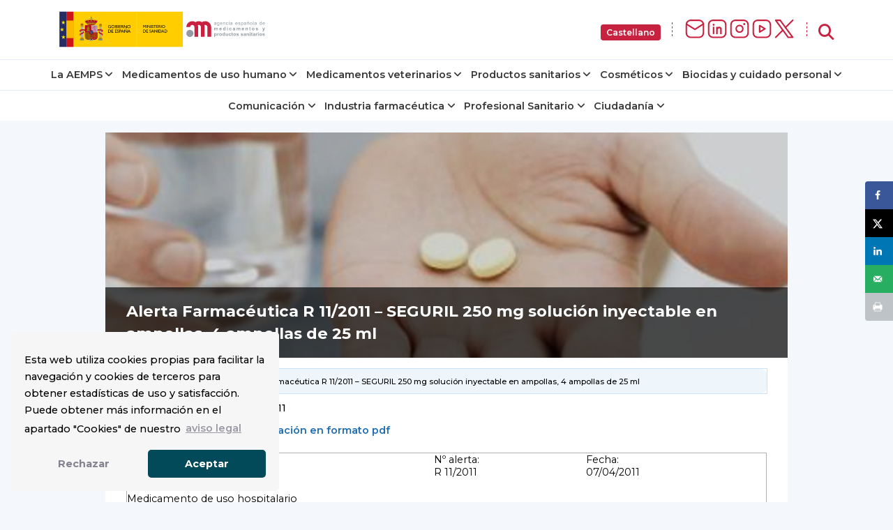

--- FILE ---
content_type: text/css
request_url: https://www.aemps.gob.es/wp-content/themes/tweentynineteen-child/css/grid-tablet.css
body_size: 483
content:
/*M devices (medium devices (tablets, 768px and up) * Exequiel Gualtieri * 15-01-2024 */
@media (min-width: 768px) {
  .hidden-md-up {
    display: none !important;
  }
}

@media (min-width: 768px) {
  .container {
    max-width: 720px;
  }
}

@media (min-width: 768px) {
  .col-md {
    -webkit-flex-basis: 0;
    flex-basis: 0;
    -webkit-box-flex: 1;
    -webkit-flex-grow: 1;
    flex-grow: 1;
    max-width: 100%;
  }

  .col-md-auto {
    -webkit-box-flex: 0;
    -webkit-flex: 0 0 auto;
    flex: 0 0 auto;
    width: auto;
    max-width: 100%;
  }

  .col-md-1 {
    -webkit-box-flex: 0;
    -webkit-flex: 0 0 8.3333333333%;
    flex: 0 0 8.3333333333%;
    max-width: 8.3333333333%;
  }

  .col-md-2 {
    -webkit-box-flex: 0;
    -webkit-flex: 0 0 16.6666666667%;
    flex: 0 0 16.6666666667%;
    max-width: 16.6666666667%;
  }

  .col-md-3 {
    -webkit-box-flex: 0;
    -webkit-flex: 0 0 25%;
    flex: 0 0 25%;
    max-width: 25%;
  }

  .col-md-4 {
    -webkit-box-flex: 0;
    -webkit-flex: 0 0 33.3333333333%;

    flex: 0 0 33.3333333333%;
    max-width: 33.3333333333%;
  }

  .col-md-5 {
    -webkit-box-flex: 0;
    -webkit-flex: 0 0 41.6666666667%;
    flex: 0 0 41.6666666667%;
    max-width: 41.6666666667%;
  }

  .col-md-6 {
    -webkit-box-flex: 0;
    -webkit-flex: 0 0 50%;
    flex: 0 0 50%;
    max-width: 50%;
  }

  .col-md-7 {
    -webkit-box-flex: 0;
    -webkit-flex: 0 0 58.3333333333%;
    flex: 0 0 58.3333333333%;
    max-width: 58.3333333333%;
  }

  .col-md-8 {
    -webkit-box-flex: 0;
    -webkit-flex: 0 0 66.6666666667%;
    flex: 0 0 66.6666666667%;
    max-width: 66.6666666667%;
  }

  .col-md-9 {
    -webkit-box-flex: 0;
    -webkit-flex: 0 0 75%;
    flex: 0 0 75%;
    max-width: 75%;
  }

  .col-md-10 {
    -webkit-box-flex: 0;
    -webkit-flex: 0 0 83.3333333333%;
    flex: 0 0 83.3333333333%;
    max-width: 83.3333333333%;
  }

  .col-md-11 {
    -webkit-box-flex: 0;
    -webkit-flex: 0 0 91.6666666667%;
    flex: 0 0 91.6666666667%;
    max-width: 91.6666666667%;
  }

  .col-md-12 {
    -webkit-box-flex: 0;
    -webkit-flex: 0 0 100%;
    flex: 0 0 100%;
    max-width: 100%;
  }

  .order-md-first {
    -webkit-box-ordinal-group: 0;
    -webkit-order: -1;
    order: -1;
  }

  .order-md-last {
    -webkit-box-ordinal-group: 14;
    -webkit-order: 13;
    order: 13;
  }

  .order-md-0 {
    -webkit-box-ordinal-group: 1;
    -webkit-order: 0;
    order: 0;
  }

  .order-md-1 {
    -webkit-box-ordinal-group: 2;
    -webkit-order: 1;
    order: 1;
  }

  .order-md-2 {
    -webkit-box-ordinal-group: 3;
    -webkit-order: 2;
    order: 2;
  }

  .order-md-3 {
    -webkit-box-ordinal-group: 4;
    -webkit-order: 3;
    order: 3;
  }

  .order-md-4 {
    -webkit-box-ordinal-group: 5;
    -webkit-order: 4;
    order: 4;
  }

  .order-md-5 {
    -webkit-box-ordinal-group: 6;
    -webkit-order: 5;
    order: 5;
  }

  .order-md-6 {
    -webkit-box-ordinal-group: 7;
    -webkit-order: 6;
    order: 6;
  }

  .order-md-7 {
    -webkit-box-ordinal-group: 8;
    -webkit-order: 7;
    order: 7;
  }

  .order-md-8 {
    -webkit-box-ordinal-group: 9;
    -webkit-order: 8;
    order: 8;
  }

  .order-md-9 {
    -webkit-box-ordinal-group: 10;
    -webkit-order: 9;
    order: 9;
  }

  .order-md-10 {
    -webkit-box-ordinal-group: 11;
    -webkit-order: 10;
    order: 10;
  }

  .order-md-11 {
    -webkit-box-ordinal-group: 12;
    -webkit-order: 11;
    order: 11;
  }

  .order-md-12 {
    -webkit-box-ordinal-group: 13;
    -webkit-order: 12;
    order: 12;
  }

  .offset-md-0 {
    margin-left: 0;
  }

  .offset-md-1 {
    margin-left: 8.3333333333%;
  }

  .offset-md-2 {
    margin-left: 16.6666666667%;
  }

  .offset-md-3 {
    margin-left: 25%;
  }

  .offset-md-4 {
    margin-left: 33.3333333333%;
  }

  .offset-md-5 {
    margin-left: 41.6666666667%;
  }

  .offset-md-6 {
    margin-left: 50%;
  }

  .offset-md-7 {
    margin-left: 58.3333333333%;
  }

  .offset-md-8 {
    margin-left: 66.6666666667%;
  }

  .offset-md-9 {
    margin-left: 75%;
  }

  .offset-md-10 {
    margin-left: 83.3333333333%;
  }

  .offset-md-11 {
    margin-left: 91.6666666667%;
  }
}

--- FILE ---
content_type: image/svg+xml
request_url: https://www.aemps.gob.es/assets/footer/gob-ms-w.svg
body_size: 37085
content:
<?xml version="1.0" encoding="UTF-8"?>
<svg id="Capa_1" data-name="Capa 1" xmlns="http://www.w3.org/2000/svg" viewBox="0 0 535.9 178.03">
  <defs>
    <style>
      .cls-1, .cls-2 {
        fill: #fff;
        stroke-width: 0px;
      }

      .cls-2 {
        fill-rule: evenodd;
      }
    </style>
  </defs>
  <g>
    <path class="cls-1" d="m352.93,69.94h1.9v13.99h-2.05v-10.88l-4.36,5.41h-.38l-4.41-5.41v10.88h-2.03v-13.99h1.92l4.72,5.74,4.69-5.74Z"/>
    <path class="cls-1" d="m357.92,69.94h2.03v13.99h-2.03v-13.99Z"/>
    <path class="cls-1" d="m374.38,69.94h1.93v13.99h-1.75l-9.49-10.77v10.77h-1.91v-13.99h1.65l9.57,10.86v-10.86Z"/>
    <path class="cls-1" d="m379.36,69.94h2.03v13.99h-2.03v-13.99Z"/>
    <path class="cls-1" d="m388.06,78.07l-1.55-.92c-.97-.58-1.65-1.16-2.07-1.72-.41-.56-.62-1.21-.62-1.95,0-1.1.39-1.99,1.17-2.68.77-.69,1.78-1.03,3.02-1.03s2.27.33,3.27.98v2.27c-1.03-.97-2.12-1.46-3.3-1.46-.67,0-1.21.15-1.64.46-.43.3-.64.69-.64,1.16,0,.42.16.81.47,1.18.31.37.82.75,1.52,1.15l1.55.91c1.73,1.02,2.6,2.32,2.6,3.89,0,1.12-.38,2.03-1.15,2.73-.76.7-1.75,1.05-2.97,1.05-1.41,0-2.68-.42-3.84-1.27v-2.54c1.1,1.37,2.37,2.06,3.81,2.06.64,0,1.17-.17,1.59-.52.42-.35.63-.79.63-1.31,0-.85-.62-1.66-1.87-2.42Z"/>
    <path class="cls-1" d="m392.87,69.92h11.86v1.78h-4.95v12.22h-2.04v-12.22h-4.87v-1.78Z"/>
    <path class="cls-1" d="m406.64,69.94h8.05v1.78h-6.02v4.27h5.81v1.79h-5.81v4.35h6.21v1.78h-8.24v-13.97Z"/>
    <path class="cls-1" d="m417.11,83.93v-13.99h3.55c1.44,0,2.58.35,3.42,1.05.85.7,1.27,1.65,1.27,2.84,0,.81-.2,1.52-.62,2.11-.41.59-1.01,1.04-1.78,1.33.45.29.9.69,1.33,1.2.43.51,1.04,1.39,1.83,2.65.5.79.89,1.39,1.19,1.79l.75,1h-2.42l-.62-.92s-.06-.09-.12-.17l-.4-.55-.62-1.02-.68-1.09c-.42-.57-.81-1.03-1.15-1.37-.35-.34-.67-.59-.95-.74-.28-.15-.75-.23-1.42-.23h-.53v6.09h-2.03Zm2.64-12.28h-.61v4.42h.77c1.03,0,1.74-.09,2.12-.26.38-.17.68-.43.89-.79.21-.35.32-.75.32-1.2s-.12-.84-.36-1.2c-.24-.36-.57-.61-1-.76-.43-.15-1.14-.22-2.14-.22Z"/>
    <path class="cls-1" d="m429.64,69.94h2.03v13.99h-2.03v-13.99Z"/>
    <path class="cls-1" d="m441.79,69.74c2.19,0,4.02.69,5.48,2.05,1.46,1.37,2.19,3.08,2.19,5.15s-.74,3.77-2.21,5.12c-1.47,1.35-3.33,2.03-5.57,2.03s-3.92-.68-5.35-2.03c-1.43-1.35-2.14-3.05-2.14-5.08s.72-3.82,2.15-5.19c1.44-1.37,3.25-2.05,5.44-2.05Zm.08,1.9c-1.62,0-2.96.5-4,1.5-1.05,1-1.57,2.28-1.57,3.84s.53,2.76,1.57,3.76c1.05,1,2.36,1.5,3.94,1.5s2.9-.51,3.96-1.53c1.06-1.02,1.59-2.29,1.59-3.81s-.53-2.73-1.59-3.74c-1.06-1.01-2.36-1.52-3.9-1.52Z"/>
    <path class="cls-1" d="m341.67,106.45v-13.97h4.78c1.93,0,3.46.28,4.58.86,1.12.57,2.02,1.41,2.68,2.52.67,1.11.99,2.32.99,3.63,0,.93-.18,1.83-.55,2.68-.37.85-.89,1.6-1.57,2.25-.69.67-1.49,1.17-2.41,1.51-.54.2-1.03.34-1.47.41-.45.07-1.3.11-2.56.11h-4.49Zm4.57-12.19h-2.54v10.4h2.6c1.02,0,1.8-.07,2.37-.21.56-.14,1.03-.31,1.41-.52.38-.21.72-.47,1.03-.78,1.01-1,1.5-2.27,1.5-3.79s-.51-2.73-1.54-3.67c-.38-.35-.82-.64-1.31-.87-.49-.23-.96-.38-1.4-.45-.44-.07-1.15-.11-2.12-.11Z"/>
    <path class="cls-1" d="m357.25,92.48h8.05v1.78h-6.02v4.26h5.81v1.79h-5.81v4.35h6.21v1.78h-8.24v-13.97Z"/>
    <path class="cls-1" d="m376.96,100.61l-1.54-.93c-.97-.58-1.66-1.15-2.07-1.72-.41-.56-.62-1.21-.62-1.95,0-1.1.39-2,1.16-2.68.77-.69,1.78-1.03,3.02-1.03s2.27.33,3.26.98v2.27c-1.02-.97-2.12-1.46-3.3-1.46-.66,0-1.21.16-1.64.46-.43.3-.64.69-.64,1.16,0,.42.16.81.47,1.18.31.36.82.75,1.52,1.15l1.55.91c1.73,1.02,2.6,2.32,2.6,3.89,0,1.12-.38,2.03-1.14,2.74-.76.7-1.75,1.05-2.97,1.05-1.4,0-2.68-.43-3.83-1.27v-2.54c1.1,1.37,2.37,2.06,3.81,2.06.64,0,1.17-.18,1.59-.53.43-.35.64-.78.64-1.31,0-.85-.62-1.66-1.87-2.42Z"/>
    <path class="cls-1" d="m387.51,92.4h1.43l6.37,14.07h-2.08l-1.89-4.15h-6.06l-1.77,4.15h-2.09l6.1-14.07Zm2.98,8.14l-2.29-5.07-2.12,5.07h4.41Z"/>
    <path class="cls-1" d="m408.13,92.48h1.93v13.99h-1.75l-9.49-10.77v10.77h-1.91v-13.99h1.65l9.57,10.86v-10.86Z"/>
    <path class="cls-1" d="m413.12,92.48h2.03v13.99h-2.03v-13.99Z"/>
    <path class="cls-1" d="m418.32,106.45v-13.97h4.78c1.93,0,3.46.28,4.59.86,1.12.57,2.02,1.41,2.68,2.52.66,1.11.99,2.32.99,3.63,0,.93-.18,1.83-.55,2.68-.36.85-.89,1.6-1.56,2.25-.69.67-1.49,1.17-2.41,1.51-.53.2-1.03.34-1.47.41-.45.07-1.3.11-2.56.11h-4.49Zm4.57-12.19h-2.54v10.4h2.6c1.01,0,1.8-.07,2.37-.21.56-.14,1.03-.31,1.4-.52.38-.21.72-.47,1.03-.78,1-1,1.5-2.27,1.5-3.79s-.51-2.73-1.54-3.67c-.38-.35-.82-.64-1.31-.87-.49-.23-.96-.38-1.4-.45-.44-.07-1.15-.11-2.13-.11Z"/>
    <path class="cls-1" d="m437.46,92.4h1.43l6.37,14.07h-2.08l-1.89-4.15h-6.06l-1.77,4.15h-2.09l6.1-14.07Zm2.98,8.14l-2.29-5.07-2.12,5.07h4.41Z"/>
    <path class="cls-1" d="m446.83,106.45v-13.97h4.78c1.93,0,3.46.28,4.58.86,1.12.57,2.02,1.41,2.68,2.52.67,1.11.99,2.32.99,3.63,0,.93-.19,1.83-.55,2.68-.36.85-.89,1.6-1.56,2.25-.69.67-1.49,1.17-2.41,1.51-.54.2-1.03.34-1.47.41-.45.07-1.3.11-2.56.11h-4.49Zm4.57-12.19h-2.54v10.4h2.6c1.02,0,1.8-.07,2.37-.21.56-.14,1.03-.31,1.41-.52.38-.21.72-.47,1.03-.78,1-1,1.5-2.27,1.5-3.79s-.51-2.73-1.54-3.67c-.38-.35-.82-.64-1.3-.87-.5-.23-.96-.38-1.4-.45-.44-.07-1.15-.11-2.13-.11Z"/>
  </g>
  <g>
    <path class="cls-1" d="m177.82,77.05h5.08v6.32c-1.86.8-3.71,1.2-5.54,1.2-2.5,0-4.51-.72-6-2.16-1.5-1.44-2.25-3.22-2.25-5.33,0-2.23.78-4.08,2.33-5.56,1.55-1.48,3.5-2.22,5.84-2.22.85,0,1.66.09,2.43.27.76.18,1.73.51,2.9,1v2.18c-1.81-1.03-3.6-1.55-5.37-1.55-1.65,0-3.05.56-4.18,1.67-1.13,1.11-1.7,2.47-1.7,4.09s.57,3.08,1.7,4.15c1.13,1.08,2.59,1.61,4.38,1.61.87,0,1.9-.19,3.11-.59l.21-.06v-3.11h-2.91v-1.9Z"/>
    <path class="cls-1" d="m193.48,69.27c2.34,0,4.28.73,5.84,2.19,1.56,1.46,2.33,3.29,2.33,5.49s-.78,4.02-2.35,5.46c-1.57,1.44-3.55,2.16-5.94,2.16s-4.18-.72-5.7-2.16c-1.52-1.44-2.28-3.25-2.28-5.42s.76-4.07,2.29-5.53c1.53-1.46,3.46-2.19,5.8-2.19Zm.09,2.03c-1.73,0-3.15.53-4.27,1.6-1.11,1.07-1.67,2.43-1.67,4.09s.56,2.94,1.68,4.01c1.12,1.07,2.52,1.6,4.2,1.6s3.1-.54,4.23-1.63c1.13-1.09,1.69-2.44,1.69-4.07s-.56-2.91-1.69-3.98c-1.13-1.08-2.52-1.62-4.16-1.62Z"/>
    <path class="cls-1" d="m209.44,84.39h-5.12v-14.91h3.96c1.25,0,2.22.17,2.92.49.7.33,1.23.79,1.6,1.37.37.58.55,1.25.55,2.01,0,1.47-.77,2.52-2.31,3.15,1.1.21,1.98.65,2.64,1.35.65.69.98,1.51.98,2.47,0,.76-.2,1.44-.6,2.04-.39.6-.98,1.09-1.75,1.46-.77.38-1.73.57-2.89.57Zm-1.09-13.01h-1.86v4.48h1.44c1.15,0,1.98-.22,2.46-.65.49-.44.73-1,.73-1.69,0-1.43-.92-2.14-2.77-2.14Zm.16,6.38h-2.02v4.73h2.13c1.18,0,1.99-.09,2.41-.27.42-.18.76-.46,1.02-.85.25-.39.38-.8.38-1.24s-.13-.87-.41-1.25c-.27-.38-.65-.66-1.15-.84-.5-.18-1.28-.28-2.36-.28Z"/>
    <path class="cls-1" d="m216.82,69.48h2.16v14.91h-2.16v-14.91Z"/>
    <path class="cls-1" d="m222.35,69.48h8.58v1.9h-6.41v4.55h6.19v1.91h-6.19v4.63h6.62v1.9h-8.78v-14.89Z"/>
    <path class="cls-1" d="m233.5,84.39v-14.91h3.79c1.53,0,2.75.37,3.65,1.12.9.75,1.35,1.76,1.35,3.03,0,.87-.22,1.62-.66,2.25-.44.63-1.07,1.11-1.89,1.42.48.31.96.74,1.42,1.28.46.54,1.11,1.48,1.95,2.83.53.85.95,1.48,1.27,1.91l.8,1.07h-2.58l-.66-.98s-.07-.1-.13-.18l-.42-.58-.67-1.09-.72-1.16c-.45-.61-.86-1.1-1.23-1.46-.37-.36-.71-.62-1.01-.78-.3-.16-.8-.24-1.51-.24h-.56v6.49h-2.17Zm2.82-13.09h-.65v4.71h.82c1.1,0,1.85-.09,2.26-.28.41-.19.73-.46.95-.84.23-.37.34-.8.34-1.27s-.13-.9-.38-1.28c-.25-.38-.61-.65-1.07-.8-.46-.16-1.22-.23-2.28-.23Z"/>
    <path class="cls-1" d="m258.85,69.48h2.06v14.91h-1.86l-10.12-11.48v11.48h-2.04v-14.91h1.76l10.2,11.58v-11.58Z"/>
    <path class="cls-1" d="m271.57,69.27c2.34,0,4.28.73,5.84,2.19,1.55,1.46,2.33,3.29,2.33,5.49s-.78,4.02-2.35,5.46c-1.57,1.44-3.55,2.16-5.94,2.16s-4.18-.72-5.7-2.16c-1.52-1.44-2.28-3.25-2.28-5.42s.76-4.07,2.29-5.53c1.53-1.46,3.46-2.19,5.8-2.19Zm.09,2.03c-1.73,0-3.15.53-4.27,1.6-1.11,1.07-1.67,2.43-1.67,4.09s.56,2.94,1.68,4.01c1.12,1.07,2.52,1.6,4.2,1.6s3.1-.54,4.22-1.63c1.13-1.09,1.7-2.44,1.7-4.07s-.57-2.91-1.7-3.98c-1.13-1.08-2.51-1.62-4.16-1.62Z"/>
    <path class="cls-1" d="m169.66,106.91v-14.89h5.1c2.06,0,3.69.31,4.89.91,1.2.61,2.15,1.5,2.86,2.69.71,1.18,1.06,2.47,1.06,3.86,0,1-.19,1.95-.58,2.86-.39.91-.95,1.71-1.67,2.4-.74.71-1.59,1.25-2.57,1.61-.57.22-1.09.37-1.57.44-.48.08-1.39.11-2.73.11h-4.79Zm4.87-12.99h-2.71v11.09h2.77c1.08,0,1.92-.07,2.52-.22.6-.15,1.1-.33,1.5-.56.4-.22.77-.5,1.1-.83,1.07-1.07,1.6-2.42,1.6-4.04s-.55-2.91-1.65-3.92c-.4-.38-.87-.69-1.39-.93-.52-.24-1.02-.4-1.49-.48-.47-.08-1.22-.12-2.26-.12Z"/>
    <path class="cls-1" d="m186.27,92.02h8.58v1.9h-6.41v4.55h6.2v1.91h-6.2v4.63h6.62v1.9h-8.78v-14.89Z"/>
    <path class="cls-1" d="m203.53,92.02h8.58v1.9h-6.41v4.55h6.19v1.91h-6.19v4.63h6.61v1.9h-8.78v-14.89Z"/>
    <path class="cls-1" d="m218.36,100.68l-1.64-.99c-1.03-.62-1.77-1.23-2.2-1.83-.44-.6-.66-1.29-.66-2.08,0-1.17.41-2.13,1.24-2.86.83-.73,1.9-1.1,3.22-1.1s2.42.35,3.48,1.05v2.42c-1.09-1.03-2.27-1.55-3.52-1.55-.71,0-1.29.16-1.74.48-.45.32-.68.74-.68,1.24,0,.45.17.86.5,1.25.33.39.87.8,1.62,1.23l1.65.97c1.85,1.09,2.77,2.47,2.77,4.15,0,1.19-.41,2.17-1.22,2.91-.81.75-1.87,1.12-3.17,1.12-1.49,0-2.86-.45-4.08-1.36v-2.71c1.17,1.46,2.52,2.19,4.06,2.19.68,0,1.24-.19,1.7-.56.45-.37.68-.84.68-1.4,0-.91-.66-1.77-1.99-2.58Z"/>
    <path class="cls-1" d="m224.65,106.93v-14.93h4.8c1.44,0,2.6.38,3.46,1.15.86.77,1.29,1.8,1.29,3.09,0,.87-.22,1.64-.66,2.31-.44.67-1.04,1.16-1.81,1.46-.76.3-1.86.46-3.29.46h-1.6v6.47h-2.18Zm4.42-13.03h-2.24v4.66h2.37c.88,0,1.56-.2,2.03-.61.48-.41.72-.99.72-1.75,0-1.53-.96-2.3-2.88-2.3Z"/>
    <path class="cls-1" d="m239.4,91.94h1.52l6.78,14.99h-2.22l-2.02-4.42h-6.45l-1.89,4.42h-2.23l6.5-14.99Zm3.18,8.67l-2.44-5.4-2.26,5.4h4.7Z"/>
    <path class="cls-1" d="m261.38,92.02h2.06v14.91h-1.86l-10.11-11.48v11.48h-2.04v-14.91h1.75l10.2,11.58v-11.58Zm-1.5-4.05c0,.86-.21,1.53-.61,2.02-.3.38-.68.57-1.14.57-.4,0-.93-.14-1.6-.43-.67-.28-1.18-.43-1.52-.43-.19,0-.35.07-.49.21-.14.14-.22.35-.25.64h-.91c.12-1,.32-1.68.63-2.01.3-.34.68-.51,1.15-.51.42,0,1.1.19,2.05.57.48.19.83.29,1.04.29s.37-.07.52-.21c.14-.14.23-.37.28-.71h.85Z"/>
    <path class="cls-1" d="m271.51,91.94h1.52l6.78,14.99h-2.22l-2.02-4.42h-6.45l-1.89,4.42h-2.22l6.5-14.99Zm3.18,8.67l-2.44-5.4-2.26,5.4h4.7Z"/>
  </g>
  <path class="cls-1" d="m40.89,61.55c-.35,0-.63-.28-.63-.62,0-.28.19-.52.47-.59l.03.12c-.22.06-.38.25-.38.48,0,.27.23.5.51.5s.51-.22.51-.5c0-.22-.15-.42-.36-.48l.03-.12c.26.07.45.31.45.59,0,.34-.28.62-.63.62Z"/>
  <g>
    <g>
      <path class="cls-1" d="m94.8,141.67h-.05l-.19-.05c-.75-.22-2-.57-3.8-.32-1.46.21-2.83,1.52-3.17,1.86,0-.1,0-.2,0-.29,0-.48-.13-.99-.2-1.25,1.81-.11,3.14-1.27,3.14-2.8,0-1.26-.72-2.26-1.92-2.68.01-.11.04-.24.06-.31.05-.16.14-.45.14-.45l.07-.24-.24.06s-.31.07-.53.17c-.13.05-.26.14-.37.21-.03-.07-.06-.14-.1-.2-.11-.18-.37-.42-.4-.45l-.08-.07-.09.05s-.27.14-.48.37c-.1.12-.19.25-.25.36-.09-.07-.22-.15-.38-.21-.31-.12-.79-.03-.85-.02l-.26.05.18.19s.26.28.37.4c.02.05.05.09.06.12-1.2.21-1.83,1.46-1.83,2.66,0,1.47,1.33,2.63,3.08,2.79.03.22.1.74.08,1.25,0,.05,0,.1-.01.15-.48-.33-2.48-1.68-3.43-1.89-.94-.2-1.97-.15-2.72-.11-.34.02-.63.03-.83.02h-.18s.12.12.12.12c0,0,.02.02.11.09.23.18.75.59,1.01.86.37.38,1.52,1.07,2.14,1.24.57.15,1.13.2,1.64.2,1.01,0,1.81-.21,2.1-.29-.11.7-.37,1.39-.37,1.4l-.06.15.15-.05s.39-.14.5-.19c.08-.04.34-.1.43-.11h.05s0-.06,0-.06c0,0,.07-.5.1-1.02.02,0,.36-.06.6-.09.09-.02.4,0,.8.03.61.04,1.46.1,2.25.08,1.23-.02,2.07-.65,2.47-.95.04-.03.08-.06.12-.09.23-.16.62-.37.83-.47.17-.09.18-.1.17-.15v-.06Zm-10.86-2.84c0-1.13.61-2.31,1.76-2.39h.18s-.05-.19-.05-.19c0-.01-.04-.14-.18-.37-.05-.06-.13-.14-.2-.21.14,0,.3,0,.41.04.25.1.42.26.42.26l.14.15.09-.18s.13-.26.3-.45c.11-.11.23-.2.31-.25.09.09.22.22.27.31.08.14.13.33.13.33l.06.23.18-.15s.25-.21.46-.29c.08-.03.16-.06.24-.09-.02.06-.04.13-.06.18-.06.16-.09.47-.09.5v.12s.1.03.1.03c1.16.36,1.83,1.25,1.83,2.44,0,1.44-1.34,2.52-3.12,2.52s-3.19-1.11-3.19-2.52Z"/>
      <path class="cls-1" d="m88.16,138.83c0-.94-.36-1.8-1.01-2.44l-.05-.05-.05.05c-.67.64-1.03,1.51-1.03,2.44s.38,1.8,1.03,2.43l.05.05.05-.05c.64-.62,1.01-1.51,1.01-2.42Z"/>
    </g>
    <path class="cls-1" d="m113.11,77.07c-.18.02-.41.08-.57.13.26-.3.78-.93.95-1.18.34-.49.38-1.68.39-1.74l-.12-.02s-.05.12-.19.31c-.11.14-.48.38-.87.63-.14.09-.28.18-.42.27-.28.18-.44.46-.53.69-.01-.21-.04-.43-.08-.55-.08-.25-.43-.9-.45-.93l-.11.03s0,.57-.04.87c-.03.22-.1.38-.18.59-.03.08-.07.16-.11.26-.04.11-.08.21-.14.33-.12.27-.27.61-.44,1.21-.28.98-.09,2.13-.09,2.14.02.13-.07.62-.15,1.09-.07.42-.15.85-.16,1.07-.02.48.18,1.87.59,3.14.54,1.71.61,2.9.2,3.63-.2.37-.53.61-.97.73-1.78.46-2.65-.87-3.23-1.76l-.09-.14c-.65-.98-1.04-1.98-1.17-2.98-.02-.11-.09-.29-.17-.45.03.02.06.04.09.07.09.06.18.13.26.2.24.2.48.6.48.6l.1.15v-.18s.1-1.08.1-1.59c0-.35-.15-.81-.24-1.07.14.11.35.27.52.44.28.28.5.7.5.7l.06.12.05-.13s.2-.56.2-1.05c0-.29-.17-.58-.31-.78.17.09.39.2.51.24.19.07.43.42.51.55l.1.17v-.2s.02-.65-.09-.94c-.09-.23-.32-.5-.51-.71-.06-.06-.11-.12-.15-.16-.17-.23-.27-.59-.3-.76-.01-.13-.04-.38-.05-.53.07.05.16.12.27.2.22.18.45.35.45.35l.11.08v-.13s-.05-.44-.14-.61c-.07-.15-.1-.3-.15-.49l-.03-.1c-.03-.1,0-.24.02-.4.03-.18.06-.39.04-.61-.03-.3-.04-.59-.04-.76.08-.05.37-.21.68-.31.32-.11.71-.12.79-.13,0,0,0,0,0,0,.02.04.08.06.14.06.04,0,.09-.01.14-.03h.02v-.02s.02-.02.03-.04c.1,0,.25.02.35.04.12.02.3.16.31.16h.02s.02,0,.02,0c.02-.01.04-.04.05-.08.02-.11-.02-.31-.21-.48-.22-.17-.46.02-.55.1l-.06-.43-.38.02h-.02s-.21.34-.21.34l.19.14c-.2,0-.42-.03-.53-.13-.04-.04-.06-.08-.06-.12,0-.04.03-.08.04-.08l.08-.07h-.06s-.04,0-.04,0c-.02,0-.13-.01-.16-.04-.03-.02-.06-.06-.06-.11-.01-.08.02-.18.08-.27l.1-.07.12.33v.03s.38-.08.38-.08h.02s.13-.39.13-.39l-.35-.15.4-.14-.08-.41-.41-.1-.16.38-.12-.35-.38.1v.02s-.03,0-.03,0l-.12.37.34.14h0s-.06.06-.08.09c-.15.13-.36.14-.48.02-.07-.07-.09-.17-.06-.26l.02-.07-.07.02c-.09.02-.18.02-.25-.02-.14-.09-.16-.3-.05-.47.03-.05.08-.1.13-.14l.16.3.02.03.37-.16.08-.4-.36-.09.37-.19-.13-.39-.42-.05-.11.4-.16-.3-.02-.03-.38.15-.07.4.4.11s-.07.11-.12.15c-.07.08-.17.13-.27.13,0,0,0,0,0,0-.08,0-.15-.03-.2-.08-.05-.05-.08-.14-.07-.23v-.07s-.06.03-.06.03c-.1.05-.2.05-.27,0-.06-.04-.11-.1-.13-.17-.02-.09,0-.2.05-.28.02-.03.04-.06.05-.09,0-.01,0-.02.01-.03l.23.31.35-.21v-.41s-.34-.04-.34-.04l.34-.24-.19-.38h-.42s-.05.42-.05.42l-.21-.3-.34.19h-.02s0,.42,0,.42l.38.05-.04.11c-.08.08-.18.13-.27.13h0s-.07,0-.1-.04c-.03-.03-.06-.1-.07-.13,0,0,0,0,0,0v-.07l-.08.06s-.05.04-.08.05c-.05.01-.09,0-.14-.03-.11-.08-.18-.29-.23-.48l.17.16.28-.26h.02s-.07-.41-.07-.41l-.43.03c.06-.11.18-.38-.03-.56-.24-.16-.44-.12-.5-.1-.03,0-.08.03-.09.07v.03s.01.02.01.02c0,0,.18.15.23.26.05.09.09.24.12.34-.01.02-.03.02-.04.05-.04.12,0,.23.09.26.02.09.08.46.04.8-.04.29-.12.58-.15.69-.23.04-.68.14-.83.25-.11.08-.18.22-.23.34-.05.1-.09.19-.15.24-.11.09-.51.11-.86.13-.1,0-.21.01-.31.02-.49.03-.76.1-.91.25-.07.07-.08.14-.07.23h-.03l.03.06s.01.02.02.04c.01.04.01.08.03.13.03.09.06.21.1.35.06.22.18.35.34.44l.05.47.53-.28s.02,0,.03,0l.09.43.38-.31c.3.1.4.27.41.54-.26.02-.98.05-1.39-.07-.58-.17-1.03-.42-1.45-.8-.12-.1-.22-.2-.31-.28-.28-.26-.47-.44-.75-.48-.84-.14-1.5.24-1.53.26l-.1.06.11.04s.63.25,1.08.83c.49.63,1.02.93,1.23,1,.26.08.93.06,1.46.05.23,0,.43-.01.54,0,.26.01.77.08,1,.11-.11.29-.35.38-.63.4l-.25-.3-.22.31s-.02,0-.03,0c-.03,0-.06,0-.08,0l-.21-.3-.22.35c-.18.04-.31.11-.36.28-.05.18.17.35.41.52.18.13.37.27.42.4.11.27-.28.51-.63.66-.26.12-.91.1-1.33.08-.12,0-.23,0-.32,0-.34,0-.61.1-.69.13-.07-.04-.29-.14-.51-.19-.17-.04-.58-.35-.91-.6-.17-.13-.33-.25-.44-.32-.18-.13-.42-.23-.65-.32-.18-.08-.36-.15-.48-.22-.25-.17-.56-.61-.69-.92-.11-.26-.04-.69.14-.9.21-.25.36-.51.4-.71.01-.06,0-.11-.03-.13-.02-.03-.07-.04-.12-.05.04-.13.07-.37.04-.54-.12-.81-.84-.99-.85-1l-.12-.03.05.11c.05.12.18.48.11.64-.11.26-.32.46-.37.51,0,0-.01-.01-.02-.01-.05-.02-.1,0-.14.04-.11.11-.12.39-.1.56.03.24-.01.64-.12.67-.06.01-.23-.23-.32-.35-.12-.17-.23-.33-.34-.4-.06-.03-.12-.04-.17-.03-.07.02-.12.08-.17.14-.1-.13-.34-.39-.73-.39-.03,0-.07,0-.1,0-.57.07-.94.52-.96.54l-.08.1h.13c.22-.01.62,0,.73.08.2.13.27.51.27.51v.03s0,.03,0,.04c0,0,.01.01.01.02h0s0,0,0,0c.03.12.18.25.47.39.22.13.48.37.49.46-.04.02-.19,0-.29,0-.19-.01-.4-.02-.54.03-.07.02-.12.06-.14.12-.02.04,0,.09,0,.14-.09.02-.49.1-.74.39-.27.32-.24.91-.23.94v.14s.1-.1.1-.1c0,0,.3-.33.55-.33.27,0,.7.1.7.1l.11.03v-.02s.09.08.16.09c0,0,.02,0,.02,0,.11,0,.23-.06.36-.12.12-.06.24-.11.33-.11.1.01.17.12.24.23.03.05.06.09.09.13.05.06.11.18.17.3.06.12.13.25.2.35.08.12.28.22.45.29-.1,0-.23.02-.36.05-.39.06-.85.37-.87.38l.04.11s.34-.06.51-.06c.1,0,.34.13.51.22.1.06.19.1.26.12.08.02.28.04.48.06-.09.06-.18.14-.27.22l-.04.03c-.09.08-.36.18-.46.21l-.17.05.16.06s.81.29,1.08.31c.24.02,1.01.32,1.16.41.09.05.26.25.4.41.08.1.16.19.23.25.14.13.45.37.59.47-.19.15-.77.58-.93.66-.1.06-.32.22-.53.37-.16.11-.31.22-.38.27-.17.1-.97.26-1.29.15-.16-.06-.22-.17-.29-.3-.06-.12-.14-.26-.32-.35-.11-.05-.2-.06-.28-.03-.05.02-.07.06-.1.09-.07-.07-.32-.27-.74-.19-.47.09-.77.63-.79.65l-.07.13.14-.04s.37-.1.58-.05c.2.05.35.26.35.27h0c-.03.07-.05.14-.03.2.04.15.21.27.46.32.28.07.42.17.46.25.01.02.02.05.01.06-.03.05-.31.06-.43.06-.13,0-.23,0-.28.02-.08.03-.14.08-.17.15-.01.03.01.06,0,.09h-.02s-.41-.07-.76.22c-.35.28-.37.83-.37.85v.14s.1-.09.1-.09c.08-.07.31-.23.48-.23.01,0,.02,0,.03,0,.24.03.52.16.52.17l.07.03s0,.01.01.01c.14.1.39.02.51-.05h.02c.12-.06.39-.19.45-.14,0,.04-.1.16-.16.23-.07.08-.15.17-.19.25-.06.16.05.35.1.44,0,.09,0,.53.22.83.25.34.72.4.74.4h.1s-.04-.08-.04-.08c0,0-.15-.33-.17-.49-.03-.23.18-.43.18-.43l.04-.04h-.01c.07-.06.23-.19.32-.36.06-.13.04-.3,0-.49-.02-.15-.05-.3-.02-.42.03-.17.4-.22.73-.26.13-.02.27-.03.39-.06.28-.05.5-.24.63-.38-.03.16-.06.35-.06.42,0,.08-.04.42-.06.55l-.02.15.12-.1s.5-.43.9-.73c.27-.2.46-.6.56-.87,0,.08,0,.17,0,.24,0,.18-.05.78-.05.78l.11.04s.28-.46.44-.67c.08-.09.38-.4.76-.62.21-.12.45-.16.55-.18.05.16.22.68.4.98.21.34.85,1.1,1.28,1.41.36.24,1.66.95,2.1,1.2-.29.05-.89.15-1.09.17-.11,0-.28,0-.5,0-.32-.01-.73-.03-1.2,0-.72.03-1.08.68-1.25.99-.03.05-.05.09-.07.12-.08.13-.07.37-.06.64,0,.23.02.48-.02.7-.12.65.3,1.03.32,1.05l.09.08v-.12c.02-.2.05-.56.1-.65.04-.08.09-.25.13-.39.03.13.07.28.07.37,0,.02-.01.14-.03.23-.02.1-.03.23-.04.31-.03.32.05.71.05.72l.03.16.08-.14s.19-.33.27-.52c.04-.1.15-.2.24-.27-.03.16-.07.41-.06.5,0,.03,0,.07.02.12.02.16.05.4.05.55,0,.13-.12.22-.76.29-.62.06-.84-.07-1.22-.52-.18-.21-.18-.37-.19-.51,0-.15,0-.3-.23-.41-.12-.06-.22.02-.3.12-.1-.11-.37-.37-.74-.37h-.02c-.45.02-.91.45-.93.47l-.13.12.17-.02c.2-.02.54,0,.62.11.12.16.24.36.27.41-.04.05-.07.1-.07.15,0,.12.11.2.23.28.03.02.07.05.1.08.21.17.23.24.16.43-.03.08-.22.03-.42-.03-.15-.04-.32-.09-.48-.1-.07,0-.16,0-.2.07-.04.06-.02.13.02.22-.14-.01-.58-.04-.84.24-.29.32-.27.89-.27.92v.15s.1-.11.1-.11c0,0,.3-.34.57-.34.01,0,.02,0,.04,0,.3.03.64.2.64.2l.09.04c.04.06.08.13.14.16.17.09.34-.07.46-.18.03-.02.05-.05.07-.07.11-.08.24-.07.4-.05.01,0,.02,0,.02,0,0,0,.01.05-.09.24-.03.06-.07.1-.1.14-.07.09-.13.17-.16.37-.01.07,0,.13.03.18.04.05.11.08.18.09,0,0,0,0,0,0,0,0-.01.02-.03.06-.02.03-.03.08-.05.13,0,.01,0,.02-.01.04-.02.06-.02.12-.03.19,0,.01,0,.03,0,.04,0,.08.02.17.08.25.21.32.64.48.64.48,0,0-.15-.23-.08-.51.02-.08.09-.17.15-.25.02-.02.03-.04.05-.06.06-.07.13-.13.17-.17.01,0,.03,0,.04.01.14.02.27-.03.34-.12.08-.1.09-.24.03-.43-.02-.06-.02-.11.01-.16.06-.11.22-.19.34-.22.11-.03.32.06.47.12.08.03.16.06.21.07.1.03.23.03.41.03.13,0,.28,0,.47,0,.4,0,.6.1.75.16.13.08.47.1.61.03.13-.07.42-.43.5-.61.06-.13,0-.4-.16-.97-.04-.14-.08-.3-.13-.48-.15-.6-.34-1.44-.15-1.81.11-.19.27-.19.58-.16.1,0,.22.02.35.02h.78c-.06.14-.17.45-.26.64-.07.19,0,.9.05,1.05l.02.07c.06.2.16.57.29.84.16.31.5.58.63.69h.01s.1.11.17.19c.22.24.37.4.47.4h0s.05,0,.07-.03c.07-.08.01-.18-.05-.29-.05-.09-.12-.2-.12-.31,0-.12,0-.34,0-.53.08.21.19.46.31.59.2.22.45.5.45.5l.11.13v-.17c-.02-.17-.02-.47,0-.55.02-.06.02-.26.01-.46.03.07.05.14.08.18.05.1.14.15.24.22.11.07.23.15.35.3.23.26.25.69.13.9-.13.21-.31.32-.63.39-.14.02-.24-.03-.35-.08-.14-.07-.31-.15-.53-.03-.11.06-.18.13-.2.22-.01.04,0,.08,0,.12-.15-.03-.51-.08-.75.07-.3.18-.52.9-.53.93l-.06.2.16-.14c.12-.1.49-.37.73-.33.28.04.48.14.54.17.02.06.06.11.13.14.12.06.3.07.41-.03.13-.11.26-.11.39,0,.04.03.03.05.03.06-.01.05-.13.13-.32.17-.27.07-.53.46-.51.68,0,.02.03.03.04.05-.05.05-.39.44-.25.8.14.35.38.7.39.72l.12.17v-.21c-.01-.19.01-.52.12-.61.21-.19.6-.23.6-.23h.03s.04.02.06.02c.17,0,.2-.27.23-.49,0-.05,0-.09.02-.13.01-.11.05-.23.16-.23.03,0,.04.13.05.3v.14c.03.3.04.44.3.5.01,0,.02,0,.03,0,.01,0,.03-.02.04-.02-.04.18-.06.51.22.76.37.33.7.38.71.38h.12s-.06-.09-.06-.09c-.08-.14-.26-.54-.19-.74.08-.27.31-.44.31-.44h0s.03,0,.04,0c.11-.04.15-.11.17-.16.07-.26-.27-.69-.31-.73-.12-.19-.11-.58-.1-.77,0-.04,0-.07,0-.09,0-.13.34-1.14.53-1.56.08-.19.25-.42.4-.62.17-.23.32-.44.34-.57.06-.3-.07-.47-.19-.59-.13-.12-.17-.24-.25-.46-.06-.13-.2-.16-.35-.18-.15-.02-.32-.05-.47-.19-.04-.03-.08-.07-.12-.1-.28-.24-.58-.48-.58-1.47,0-1.24.65-1.72.78-1.81.08-.05.27-.09.5-.14.5-.1,1.18-.24,1.66-.66,1.1-.93,1.04-2.36,1-3.05v-.07c-.02-.48-.6-1.97-.98-2.96-.15-.37-.26-.67-.29-.76-.1-.35-.43-2.53.2-3.05.13-.11.25-.19.36-.26.26-.17.49-.32.74-.76.16-.28.21-.45.26-.62.06-.21.12-.4.39-.81.48-.72.86-1.04.86-1.04l.11-.09h-.15s-.24-.04-.54-.01Zm-5.59-.64s.09-.03.14,0c.05.03.06.1.03.13-.03.03-.09.03-.14,0-.05-.04-.06-.1-.03-.14Zm-.44-.59l.13.13.13.14s.04.08,0,.11c-.03.02-.07,0-.11-.03l-.13-.13-.13-.13s-.04-.08,0-.1c.03-.03.07-.02.11.02Zm-.36-.34s.06.1.03.14c-.03.04-.09.04-.14,0-.05-.05-.06-.1-.04-.14.03-.03.09-.03.15,0Zm-.73-.6l.4.32s.06.08.03.1c-.03.03-.08.03-.11,0l-.2-.16-.2-.16s-.05-.07-.03-.1c.03-.03.07-.03.11,0Zm-.32-.24s.06.1.03.14c-.03.04-.09.04-.14,0-.06-.03-.07-.1-.04-.14.03-.04.09-.03.15,0Zm-.73-.48l.15.1.17.1s.06.07.05.11c-.02.03-.07.03-.11,0l-.17-.1-.16-.09s-.05-.07-.04-.11c0-.03.06-.04.1-.02Zm-.4-.23s.06.1.03.14c-.03.04-.09.03-.14,0-.06-.03-.06-.1-.04-.13.04-.04.1-.04.15,0Zm-.52,1.97s-.14.03-.28.03c-.15,0-.21-.06-.23-.13-.02-.06.02-.19.02-.19l-.21-.04-.04-.27s.48,0,.7.17c.35.26.58.65.56.67-.06.06-.33-.17-.52-.24Z"/>
    <path class="cls-1" d="m86.93,113.86c-3.96,0-7.18-3.92-7.18-8.73s3.22-8.74,7.18-8.74,7.2,3.92,7.2,8.74-3.23,8.73-7.2,8.73Zm0-17.18c-3.8,0-6.89,3.79-6.89,8.45s3.09,8.44,6.89,8.44,6.9-3.79,6.9-8.44-3.1-8.45-6.9-8.45Z"/>
    <path class="cls-1" d="m86.93,113.93c-4,0-7.25-3.95-7.25-8.8s3.25-8.81,7.25-8.81,7.26,3.95,7.26,8.81-3.26,8.8-7.26,8.8Zm0-17.18c-3.76,0-6.83,3.76-6.83,8.39s3.06,8.38,6.83,8.38,6.84-3.76,6.84-8.38-3.07-8.39-6.84-8.39Z"/>
    <g>
      <path class="cls-1" d="m84.37,105.27h.64v-.77h-.77s0-.07,0-.11c0-.33.27-.6.61-.6.25,0,.46.13.56.34l.05.1.34-.72c.05-.1.15-.35.15-.52,0-.54-.43-.96-.97-.96-.25,0-.49.1-.67.26.1-.3.2-.75.2-1.23,0-.9-.84-1.83-.87-1.87l-.04-.04-.04.04s-.84.97-.84,1.87c0,.49.1.92.2,1.23-.18-.16-.41-.26-.66-.26-.54,0-.98.43-.98.96,0,.15.09.37.16.52l.34.73.05-.1c.09-.21.31-.34.56-.34.33,0,.61.28.61.6,0,.04,0,.07,0,.11h-.76v.77h.64l-.52,1.08.75-.31.51.61.54-.61.75.31-.52-1.08Z"/>
      <path class="cls-1" d="m91.52,102.02c-.25,0-.49.09-.67.26.1-.3.2-.74.2-1.23,0-.9-.84-1.83-.87-1.87l-.04-.04-.04.04s-.85.97-.85,1.87c0,.49.1.93.2,1.23-.18-.16-.41-.26-.67-.26-.54,0-.97.42-.97.96,0,.17.1.42.15.52l.34.73.05-.1c.09-.21.3-.34.56-.34.33,0,.61.28.61.6,0,.04,0,.07,0,.11h-.77v.77h.64l-.52,1.08.75-.31.51.61.54-.61.75.31-.52-1.08h.64v-.77h-.77s0-.07,0-.11c0-.33.27-.6.6-.6.26,0,.48.13.57.34l.04.1.34-.72c.07-.15.16-.37.16-.52,0-.53-.44-.96-.97-.96Z"/>
      <path class="cls-1" d="m88.25,107.93c-.4,0-.74.25-.87.6,0,0,.36-.74.36-1.63s-.86-1.84-.86-1.84c0,0-.83.96-.83,1.84s.36,1.63.36,1.63c-.13-.35-.47-.6-.87-.6-.51,0-.92.4-.92.9,0,.15.09.37.15.51l.29.62c.1-.24.34-.36.6-.36.37,0,.66.29.66.65,0,.04,0,.08-.01.11h-.81v.77h.71l-.48.98.66-.28.5.6.52-.6.65.28-.48-.98h.7v-.77h-.81s-.02-.07-.02-.11c0-.36.3-.65.66-.65.27,0,.51.13.61.36l.29-.62c.06-.14.16-.35.16-.51,0-.5-.41-.9-.93-.9Z"/>
    </g>
    <path class="cls-1" d="m118.04,105.07v-35.67h-62.3v57.25c0,2.17.45,4.23,1.27,6.11.12.28.26.54.4.81.1.2.19.39.3.58,1.45,2.64,3.63,4.86,6.41,6.29,6.97,3.55,15.08,5.5,22.84,5.5s15.66-1.9,22.72-5.5c3.36-1.74,5.87-4.6,7.22-7.99.19-.46.36-.93.5-1.42.03-.11.05-.21.08-.32.36-1.3.57-2.65.57-4.06v-21.58h-.03Zm-31.11,11.59c-5.4,0-9.8-5.16-9.8-11.51s4.39-11.52,9.8-11.52,9.8,5.17,9.8,11.52-4.4,11.51-9.8,11.51Zm-30.77-46.84h30.47v23.41c-5.48.19-9.89,5.42-9.92,11.86h-20.56v-35.27Zm1.91,64.11c-.1-.18-.19-.36-.28-.54-.14-.27-.28-.53-.4-.81-.77-1.83-1.2-3.83-1.2-5.91v-21.13h20.53c.18,6.29,4.53,11.35,9.93,11.52v9.59c0,8.3-6.83,15.06-15.21,15.06-5.75,0-10.76-3.14-13.37-7.77Zm28.9,11.58c-6.33,0-12.9-1.33-18.88-3.75,1.08.23,2.2.36,3.35.36,7.79,0,14.24-5.67,15.42-13.06,1.18,7.39,7.67,13.06,15.5,13.06,1.19,0,2.34-.14,3.46-.39-6.01,2.47-12.44,3.78-18.85,3.78Zm30.65-18.84c0,1.35-.19,2.67-.52,3.93-.03.1-.05.2-.08.3-.14.47-.31.93-.49,1.38-2.27,5.51-7.76,9.42-14.17,9.42-8.43,0-15.29-6.75-15.29-15.06v-9.58c5.46-.09,9.89-5.19,10.07-11.52h20.48v21.13Zm0-21.61h-20.47c-.04-6.5-4.54-11.77-10.09-11.85v-23.4h30.56v35.25Z"/>
    <path class="cls-1" d="m80.31,96.37v-.73h-2.53v-9.09h1.14v-.03h.13v-4.41h-2.04v-2.68h.83v-2.38h-.99v.64h-.63v-.64h-1.2v.64h-.64v-.64h-.98v2.38h.82v2.68h-1.45v-6.03h1.17v-2.69h-1.02v.6h-.72v-.6h-1.43v.6h-.8v-.6h-.97v2.69h1.04v6.03h-1.5v-2.68h.86v-2.38h-1.02v.64h-.58v-.64h-1.2v.64h-.63v-.64h-.99v2.38h.83v2.68h-1.91v4.41h.12v.03h1.01v9.09h-2.48v4.84h7.07s3.6,0,3.6,0h0s4.54,0,4.54,0c.59-1.58,1.47-2.98,2.55-4.11Zm-11.87-5.03h-1.53v-1.82c0-.44.33-.79.76-.79s.77.35.77.79v1.82Zm4.52,8.88h-3.08v-2.69c.01-.86.68-1.53,1.52-1.53s1.56.69,1.56,1.53v2.69Zm2.98-8.88h-1.52v-1.82c0-.44.33-.79.76-.79s.76.35.76.79v1.82Z"/>
    <g>
      <path class="cls-1" d="m73.27,105.28v36.52c1.13-.13,2.22-.38,3.26-.74v-35.79h-3.26Z"/>
      <path class="cls-1" d="m66.37,105.28v35.76c1.05.36,2.14.62,3.28.76v-36.52h-3.28Z"/>
      <path class="cls-1" d="m59.47,105.35v31c.94,1.14,2.04,2.13,3.27,2.96v-33.97h-3.27Z"/>
      <path class="cls-1" d="m80.15,113.75v25.52c1.24-.83,2.34-1.83,3.28-2.98v-20.17c-1.23-.54-2.34-1.34-3.28-2.37Z"/>
    </g>
    <path class="cls-1" d="m114.24,121.74c0-.73-.48-1.39-1.18-1.62v-2.53s1.06-.3,1.06-.3h.03v-2.92l-1.08-.31v-2.53c.71-.23,1.18-.88,1.18-1.61,0-.94-.77-1.7-1.73-1.7-.74,0-1.38.46-1.62,1.15h-1.86l-.3-1.05v-.03h-2.96l-.32,1.08h-1.65c-.23-.68-.89-1.15-1.62-1.15s-1.38.46-1.62,1.15h-1.6l-.3-1.05v-.03h-2.1c-.23.98-.57,1.91-1,2.77l.13.45v.03h2.97l.31-1.07h1.59c.17.5.58.89,1.09,1.06v1.17l-1.06.31h-.03v2.92l1.09.32v3.67c-.1.03-.19.07-.27.11l-2.39-2.75.6-.9.02-.02-1.91-2.2-.02-.02-1.03.45-1.88-2.17c-.21.31-.44.62-.68.9l1.71,1.99-.6.91-.02.02,1.9,2.19.02.02,1.03-.45,2.42,2.81c-.07.12-.13.26-.17.39h-1.38l-.3-1.04v-.03h-2.97l-.32,1.06h-1.91c-.17-.5-.57-.9-1.06-1.06v-2.55s1.1-.31,1.1-.31v-2.91l-.33-.09c-.28.26-.57.5-.87.73h.04v1.59h-.98v-.97c-.37.22-.76.41-1.16.57v1.08l1.07.3v2.54c-.69.23-1.17.9-1.17,1.62s.47,1.39,1.17,1.61v1.63l-1.05.36h-.03s.15,2.89.15,2.89v.03s1.09.26,1.09.26c.14.77.37,1.52.68,2.24l-.08.07c-.3.34-.44.78-.41,1.24.04.45.25.86.6,1.16.43.38,1.05.51,1.61.35.46.54.97,1.03,1.52,1.46l-.24,1.12h.02c.79.58,1.65,1.03,2.55,1.38h.02s.8-.77.8-.77c.65.23,1.33.39,2.04.49.19.76.89,1.31,1.68,1.31s1.49-.54,1.67-1.32c.66-.11,1.28-.28,1.87-.49l.83.8h.02c.9-.35,1.75-.81,2.54-1.37h.02s-.24-1.16-.24-1.16c.53-.42,1.05-.89,1.52-1.43.56.16,1.18.03,1.61-.35.35-.29.56-.7.6-1.14.04-.46-.11-.9-.41-1.25l-.07-.07c.31-.72.5-1.47.64-2.23l1.09-.27h.03s.15-2.89.15-2.89v-.03s-1.07-.37-1.07-.37v-1.63c.7-.23,1.17-.87,1.17-1.61Zm-16.23-11.35h-1.62v-.95h1.62v.95Zm-.48,6.82l-1.04-1.21.74-.63,1.05,1.21-.75.63Zm14.99-7.97c.39,0,.69.3.69.67s-.3.67-.69.67-.68-.3-.68-.67.31-.67.68-.67Zm.47,5.76v1.59h-.98v-1.59h.98Zm-1.23-3.57c.06.04.12.06.18.08v2.54l-1.06.31h-.03v2.92l1.09.31v2.56c-.51.17-.9.56-1.06,1.06h-1.86l-.31-1.04v-.03h-2.97l-.31,1.06h-1.3c-.06-.19-.14-.38-.25-.54l2.34-2.74,1.01.44h.03s1.91-2.23,1.91-2.23l-.64-.93,3.25-3.8Zm-3.7,9.86v.95h-1.63v-.95h1.63Zm-2-4.78l1.03-1.21.74.61-1.03,1.21-.74-.62Zm.36-7.07h1.62v.95h-1.62v-.95Zm-2.62,1.03h1.65l.31,1.04v.03h2.96l.31-1.07h1.87c.02.06.05.11.07.16l-3.32,3.88-1.04-.44-1.89,2.2-.02.02.63.93-2.33,2.75c-.08-.04-.17-.06-.26-.08v-3.64l1.06-.31h.03v-2.92l-1.09-.32v-1.19c.49-.17.87-.54,1.04-1.04Zm-2.3-.55c0-.37.3-.67.68-.67s.68.3.68.67-.3.67-.68.67-.68-.3-.68-.67Zm1.19,3.74v1.59h-.98v-1.59h.98Zm-.44,6.72c.77,0,1.4.62,1.4,1.38s-.63,1.37-1.4,1.37-1.41-.62-1.41-1.37.63-1.38,1.41-1.38Zm.47,8.78v1.59h-.98v-1.59h.98Zm-6.41-7.88h1.67v.95h-1.67v-.95Zm-5.14.46c0-.37.3-.67.68-.67s.68.29.68.67-.3.67-.68.67-.68-.3-.68-.67Zm.38,6.8h0s0,.02,0,.03c0,0,0-.02,0-.03Zm-.13-1.02c-.02-.28-.03-.57-.03-.88v-.71h.98v.71c0,.32,0,.61.03.89h-.98Zm2.47,4.85c-.12.14-.29.22-.47.24-.18.02-.35-.04-.48-.16-.14-.12-.22-.28-.24-.45-.02-.18.04-.35.16-.49.24-.28.68-.31.96-.07.14.11.22.28.24.46.01.18-.05.35-.17.48Zm.09-2.01c-.28-.1-.58-.14-.86-.1-.24-.58-.42-1.18-.53-1.8l1.05-.36h.03s0-.04,0-.04l-.06-.76c-.03-.37-.05-.57-.06-.67,0-.15,0-.51-.03-1.42v-.03s-1.09-.26-1.09-.26v-1.57c.12-.04.2-.13.3-.19,0,0,.01,0,.02-.01.21-.13.38-.3.52-.51,0,0,0-.01.01-.02.06-.1.15-.18.19-.3h1.93l.31,1.04v.03h2.97l.31-1.06h1.38c.05.16.11.31.2.44l-2.25,2.61-1.03-.47-1.91,2.19-.02.02.62.94-2.01,2.32Zm4.49-3.58l-1.05,1.21-.74-.62,1.06-1.21.74.62Zm-.78,9.54c-.49-.22-.96-.48-1.41-.76l.48-.86c.45.3.92.56,1.41.77l-.47.85Zm3.02-.2c-.55-.08-1.09-.21-1.6-.37l.23-1.05v-.03s-.03-.01-.03-.01c-.94-.31-1.8-.76-2.56-1.34l-.03-.02-.78.72c-.42-.34-.8-.72-1.15-1.12.38-.54.41-1.25.06-1.83l1.99-2.31,1.01.44h.03s1.9-2.18,1.9-2.18l.02-.02-.62-.94,2.24-2.57c.08.04.16.07.25.09v4.57l-1.05.3h-.03v2.92l1.08.31v3.55c-.43.15-.77.46-.96.87Zm1.55,1.4c-.38,0-.68-.3-.68-.67s.3-.68.68-.68.68.3.68.68-.3.67-.68.67Zm5.49-1.78c-.22.13-.44.25-.66.36-.14.07-.28.12-.42.19l-.46-.82c.49-.22.96-.48,1.41-.78l.46.83c-.11.07-.22.15-.33.22Zm.67-1.73l-.75-.68-.02-.02-.03.02c-.76.58-1.62,1.03-2.55,1.33h-.03s.24,1.08.24,1.08c-.47.16-.95.29-1.43.37-.2-.42-.57-.74-1.03-.88v-3.53s1.05-.31,1.05-.31h.03v-2.92l-1.09-.31v-4.56c.1-.03.19-.05.27-.09l2.13,2.54-.61.93-.02.02,1.9,2.19.02.02,1.03-.45,1.99,2.31c-.34.57-.32,1.28.06,1.83-.35.41-.75.77-1.16,1.11Zm-2.51-7.23l.74-.62,1.05,1.2-.74.63-1.05-1.21Zm5.53,5.67c-.12.1-.27.16-.44.16-.02,0-.03,0-.05,0-.18-.01-.36-.1-.48-.24-.12-.14-.17-.31-.16-.48.02-.18.1-.34.24-.45.13-.11.28-.16.44-.16.19,0,.38.08.52.23.12.14.18.32.16.49-.02.18-.1.34-.24.45Zm.5-7.54l-1.05.25h-.03s-.02.78-.02.78c-.01.37-.02.56-.02.67,0,0,0,0,0,.01,0,.02,0,.04,0,.05-.01.11-.03.31-.06.63l-.07.79,1.06.36c-.12.62-.27,1.24-.51,1.81-.27-.03-.57,0-.85.1l-2.02-2.31.6-.92.02-.02-1.91-2.19-.02-.02-1.02.46-2.15-2.55c.1-.15.17-.31.22-.49h1.3s.3,1.03.3,1.03v.03h2.97l.32-1.06h1.88c.04.1.12.17.17.27.02.03.04.06.05.08.13.18.28.33.46.46.02.01.04.03.06.04.1.06.17.14.28.18v1.58Zm1.06,1.73c0,.29-.01.58-.04.88h-.97c.02-.27.03-.56.03-.88v-.71h.98v.71Zm-.47-4.24c-.38,0-.68-.3-.68-.67s.31-.67.68-.67.68.3.68.67-.3.67-.68.67Z"/>
  </g>
  <g>
    <path class="cls-1" d="m86.68,38.7c.46,0,.83-.36.83-.81s-.37-.82-.83-.82-.81.37-.81.82.36.81.81.81Zm0-1.33c.29,0,.54.24.54.52s-.24.52-.54.52-.52-.23-.52-.52.24-.52.52-.52Z"/>
    <path class="cls-1" d="m86.68,36.65c.38,0,.69-.3.69-.68s-.3-.68-.69-.68-.68.31-.68.68.31.68.68.68Zm0-1.07c.22,0,.4.17.4.39s-.18.39-.4.39-.38-.18-.38-.39.17-.39.38-.39Z"/>
    <path class="cls-1" d="m118.13,50.21c-.45,0-.82.37-.82.82,0,.19.08.35.19.49-.25-.19-.55-.31-.89-.36l.82-.67-.14-.23c.95-1.31,1.45-2.78,1.45-4.28,0-2.52-1.44-4.88-3.94-6.54-2.01-1.42-4.9-2.28-8.09-2.28-.75,0-1.53.06-2.44.2-.13-.08-.27-.13-.43-.13-.26,0-.49.13-.64.32-.03,0-.07.01-.1.02-.06,0-.13.02-.19.03-.52-.58-1.11-1.11-1.82-1.54h0c-1.61-1.33-3.95-2.17-6.56-2.17-1.97,0-3.89.5-5.45,1.38,0-.02,0-.04,0-.06-.04-.17-.12-.32-.2-.47.05,0,.09.03.14.03.45,0,.81-.36.81-.8s-.36-.82-.81-.82c-.42,0-.75.32-.81.72-.15-.12-.32-.19-.5-.27,1.08-.4,1.86-1.43,1.86-2.64s-.78-2.3-1.95-2.69v-1.79h1.49v-1.76h-1.49v-1.46h-1.78v1.46h-1.49v1.76h1.49v1.77c-1.02.31-1.77,1.16-1.96,2.19l-.03.08s-.11.31-.04.81c.04.28.12.47.21.6.29.76.89,1.37,1.67,1.66-.19.08-.37.17-.53.29-.04-.41-.37-.73-.8-.73-.45,0-.82.37-.82.82s.37.8.82.8c.05,0,.09-.02.13-.03-.08.16-.17.31-.2.48,0,.02,0,.04,0,.05-1.56-.88-3.48-1.38-5.45-1.38-2.62,0-4.97.85-6.58,2.2-.69.43-1.27.95-1.78,1.52-.08-.02-.16-.03-.24-.04-.05,0-.1-.02-.15-.03-.14-.13-.33-.21-.54-.21-.11,0-.22.02-.31.06-.96-.15-1.77-.22-2.56-.22-3.14,0-6,.84-8,2.22-2.56,1.67-4.03,4.06-4.03,6.61,0,1.5.51,2.97,1.46,4.28l-.14.23.84.7c-.89.2-1.53.99-1.53,1.95v.16h.16s1.32-.12,2.07.29c.67.38,1.27,1.43,1.39,1.67-.04.1-.05.22-.05.34.02.35.22.72.53.99.3.27.67.42,1.01.42.02,0,.04,0,.06,0,.1,0,.18-.03.26-.06.46.65,1.28,1.7,2.18,2.24.29.18,1.18.67,2.07.75-.23.22-.33.55-.23.87.14.41.57.61,1.02.48.07.01.5.05.94.65l-.72.98,1.41.62h.01c.24.81.1.98-.06,1.05v.02c-.23.17-.37.44-.37.77-.03.43.23.81.62.94,5.02,1.58,11.83,2.45,19.18,2.46h0c7.38-.02,14.19-.89,19.18-2.46.4-.13.65-.51.62-.93.01-.32-.12-.59-.35-.76l.02-.04c-.16-.08-.29-.24-.06-1.06l1.4-.62-.71-.97c.42-.59.84-.66.94-.67.09.03.18.04.26.04.34,0,.64-.2.75-.53.1-.32,0-.66-.23-.87.86-.07,1.73-.52,2.11-.74.9-.54,1.72-1.59,2.18-2.24.1.04.21.06.32.06.33,0,.69-.14,1.01-.42.31-.27.51-.64.53-.99,0-.12,0-.24-.04-.34.13-.24.72-1.29,1.39-1.67.75-.41,2.06-.31,2.07-.31h.16s0-.15,0-.15c0-.56-.22-1.05-.57-1.41.12.07.25.12.4.12.45,0,.82-.36.82-.8s-.37-.82-.82-.82Zm-5.27,4.91s0,0,0,0c0,0-.02.02-.03.03h0s-.12.11-.12.11c-.06.06-.1.11-.13.16l-.03.04c-.09.1-.2.22-.33.35-.24.04-.52.08-.78.09-.49.03-1.33-.09-1.62-.14-.14-.02-.36-.05-.53-.07.03-.03.06-.06.09-.1.24-.25.51-.48.51-.48l.18-.16-.22-.09c-.61-.24-1.14-.7-1.45-1.26.67-.24,1.46-.33,2.13-.24l.19.02-.03-.19s-.03-.19-.01-.5c0-.05,0-.1,0-.14.17.11.41.26.66.38.73.37,1.27.74,1.48,1.02.22.3.39.71.46.89-.15.07-.29.16-.42.28,0,0,0,0,0,0,0,0,0,0,0,0Zm.27-1.24s-.05-.07-.08-.11c-.32-.43-1.13-.88-1.59-1.11-.4-.19-.81-.49-.82-.49l-.18-.13-.05.22s-.03.14-.04.41c0,.15,0,.28,0,.37-.73-.06-1.56.06-2.25.34l-.15.06.07.14c.29.62.83,1.15,1.47,1.45-.1.09-.23.22-.36.35-.2.22-.27.32-.28.33l-.13.19.23.03s.53.07.78.11c0,0,.86.15,1.48.15.07,0,.14,0,.2,0,.14,0,.28-.02.42-.04-.33.32-.74.69-1.22,1.09-1.26,1.03-2.24,1.06-2.35,1.06,0,0-.01,0-.01,0-.73-.12-1.17-.8-1.2-1.82.27-.13.5-.41.63-.78.21-.61.02-1.21-.44-1.37-.44-.14-.97.24-1.17.85-.12.35-.1.73.04,1,0,.01.01.02.02.03-.51.71-1.34,1.14-2.23,1.14-1.51,0-2.74-1.21-2.74-2.71,0-.42.12-.95.31-1.32.03-.02.06-.04.09-.06.11.11.42.41.83.71.36.25,1.01.5,1.36.63.22.08.65.26.65.26l.19.08v-.2s.02-.14-.03-.41c-.02-.15-.05-.28-.07-.37.72.01,1.47-.22,2.11-.66l.12-.08-.08-.12c-.43-.64-1.06-1.13-1.75-1.35.06-.08.12-.19.19-.32.14-.25.18-.36.18-.38l.06-.2-.92.02s-.1,0-.17,0c-.35.01-.93.03-1.32.12-.17.05-.33.1-.47.16.08-.11.17-.22.25-.35.21-.32.38-.66.51-.95.08-.17.15-.31.2-.38.13-.2.43-.73.44-.75l.08-.15-.16-.06s-.34-.12-.78-.04c-.15.03-.26.06-.35.1.02-.73-.22-1.5-.66-2.1l.07-.06v-.02s.03-.03.04-.05h.02c.13.07.28.13.44.13.45,0,.82-.37.82-.82,0-.17-.07-.33-.16-.46.12-.15.23-.31.34-.47.05,0,.1.03.15.03.45,0,.82-.36.82-.81,0-.24-.11-.45-.27-.59.05-.15.1-.31.14-.46.42-.04.75-.37.75-.79,0-.37-.25-.67-.58-.77,0-.18-.02-.35-.04-.51.32-.11.55-.41.55-.76,0-.45-.37-.81-.82-.81-.06,0-.12.02-.18.04-.07-.17-.16-.31-.24-.46.14,0,.26-.04.38-.1.89-.14,1.71-.21,2.49-.21,4.31,0,8.09,1.71,9.18,4.17.29.64.44,1.32.44,2,0,1.38-.61,2.69-1.67,3.62l-.09.08,1.63,2.77c-.5.03-.97.21-1.32.53l-.11-.54-.14.03s-.92.19-1.33,1.26c-.18.46-.19,1.01-.15,1.47Zm-6.68,2.24h0s-.04-.06-.05-.08c-.11-.21-.11-.5-.02-.78.13-.4.44-.68.7-.68.03,0,.07,0,.1.02.3.11.41.55.26,1h0c-.1.31-.3.53-.51.62h-.04c-.1.05-.18.06-.25.03-.07-.02-.12-.07-.18-.14Zm-5.31-2.96c-.1.03-.21.06-.32.06,0,0-.02,0-.03,0-.28,0-.52-.12-.77-.37-.05-.06-.1-.13-.14-.2-.08-.16-.1-.38-.06-.66.05-.24.17-.44.35-.6,0,0,0,0,0,0,.1-.08.22-.13.34-.17.05-.01.1-.02.15-.03.08-.01.16-.02.24-.01.08,0,.15.02.22.04.06.02.12.04.17.07.07.04.14.08.2.13.06.05.1.1.15.17.04.05.08.1.1.15.03.05.05.11.06.17.02.05.03.11.03.16,0,.08.01.17,0,.25,0,.03-.01.06-.02.09-.02.09-.05.18-.08.25-.11.21-.28.38-.49.48-.04.02-.08.03-.12.04Zm-1.42-.07c0,.11.02.24.02.35,0,1.56-1.29,2.84-2.88,2.84-1.45,0-2.63-.97-2.84-2.32.07-.05.15-.09.21-.16.17-.2.29-.47.32-.77.08-.64-.22-1.19-.7-1.25-.18-.02-.36.03-.53.16-.24.19-.42.53-.46.89-.05.36.03.72.22.96.02.02.04.03.06.05-.4,1.14-1.48,1.91-2.71,1.91-1.59,0-2.89-1.27-2.89-2.83,0-.35.03-.62.11-.87.04-.03.09-.05.13-.08.2.14.62.43,1.09.66.44.2,1.22.35,1.55.42l.08.02c.26.06.78.15.78.15l.21.04-.03-.21s-.02-.14-.12-.45c-.06-.17-.12-.32-.16-.42.81-.1,1.61-.51,2.23-1.14l.1-.1-.1-.1c-.62-.64-1.42-1.05-2.23-1.15.05-.11.11-.25.17-.42.1-.31.12-.45.12-.46l.03-.21-.21.04s-.52.11-.78.15l-.12.02c-.35.07-1.09.22-1.51.42-.2.09-.39.2-.56.31.09-.16.17-.33.26-.52.17-.4.29-.85.38-1.17.05-.19.1-.36.13-.44.11-.24.34-.9.35-.93l.06-.16-.16-.03s-.4-.08-.87.1c-.18.07-.31.13-.4.19,0-.02-.01-.04-.01-.06l2.14-2.13-.03-.09c-.46-1.23-.74-3.2-.79-5.4,0-.08,0-.15-.01-.23,0-.06-.01-.12-.01-.17s0-.11,0-.16c0-.06,0-.12,0-.18,0-.49-.03-.97-.07-1.43,1.37-.96,3.28-1.52,5.27-1.52,4,0,7.24,2.17,7.38,4.94.02.16.03.35.03.56,0,1.64-.85,3.16-2.28,4.06l-.12.08,1.38,2.33c-.24.3-.42.63-.54.97-.07-.06-.17-.13-.29-.21-.4-.23-.73-.23-.74-.23h-.17l.03.17s.1.63.16.86c.02.07.03.21.04.38.03.3.06.72.15,1.1.04.15.08.3.12.43-.12-.1-.25-.21-.39-.31-.43-.3-1.27-.6-1.36-.63-.22-.08-.66-.25-.66-.25l-.2-.08v.21s0,.13.04.41c.02.15.05.28.08.38-.69-.03-1.47.21-2.11.66l-.12.08.08.12c.42.64,1.05,1.12,1.75,1.34-.05.08-.12.19-.2.33-.13.25-.17.36-.17.36l-.09.21h.23s.48-.01.7-.02c.23,0,1.03,0,1.5-.13.45-.12.84-.3,1.01-.38,0,0,0,0,0,.01l-.03.08v.04Zm-6.11.69c-.06,0-.13-.04-.18-.08-.04-.03-.07-.07-.1-.1-.14-.18-.2-.46-.16-.75.03-.29.16-.55.35-.7.06-.05.16-.1.27-.1.01,0,.03,0,.04,0,.3.04.5.47.44.93h0c-.03.24-.12.46-.25.61-.06.07-.12.11-.18.14h-.03s-.06.02-.08.03c-.04,0-.08.02-.11.02Zm-6.85-1.71s-.05,0-.08-.01c-.09,0-.18-.03-.27-.05-.1-.04-.2-.08-.3-.15l-.18-.12-.05-.06s-.04-.06-.07-.1c-.07-.09-.13-.18-.16-.27-.05-.13-.08-.26-.08-.41,0-.15.03-.3.09-.43.02-.04.05-.08.07-.11.05-.08.1-.17.16-.24.08-.08.17-.14.26-.2.04-.03.08-.06.13-.08.15-.07.31-.11.48-.11s.34.04.49.11c.03.02.06.04.09.06.11.06.21.13.3.22.03.03.05.08.08.11.06.08.12.17.15.26,0,.02,0,.05.01.07.03.11.06.22.06.33,0,.26-.1.52-.28.73,0,0,0,.01-.01.02l-.06.07-.14.1c-.1.07-.2.13-.3.17-.12.04-.24.07-.38.07Zm-.76.83c0,1.56-1.29,2.83-2.88,2.83-1.24,0-2.33-.77-2.73-1.92.21-.23.33-.6.28-1-.04-.37-.21-.7-.45-.9-.16-.13-.34-.19-.53-.16-.48.06-.79.61-.7,1.26h0c.06.43.27.77.54.94-.22,1.35-1.4,2.32-2.84,2.32-1.59,0-2.88-1.27-2.88-2.84,0-.11,0-.21.02-.3.03-.03.05-.08.08-.11.17.08.56.25,1.01.38.46.12,1.25.13,1.49.13h0c.23,0,.71.02.71.02h.23s-.09-.21-.09-.21c0,0-.05-.11-.18-.36-.07-.13-.14-.24-.19-.32.69-.22,1.32-.7,1.75-1.34l.08-.12-.12-.08c-.64-.45-1.39-.69-2.11-.66.02-.1.05-.23.08-.38.04-.28.04-.4.04-.41v-.21l-.2.08s-.44.17-.66.25c-.16.06-.95.35-1.37.64-.14.1-.27.21-.38.31.04-.13.08-.28.12-.43.09-.39.12-.8.15-1.1.01-.16.03-.31.04-.37.06-.24.15-.84.16-.86l.03-.17h-.17s-.35,0-.75.23c-.12.08-.22.15-.29.21-.15-.43-.42-.83-.74-1.19l1.28-2.18-.12-.08c-1.42-.9-2.27-2.42-2.27-4.06,0-.19,0-.38.03-.57.14-2.77,3.37-4.94,7.37-4.94,2,0,3.91.55,5.27,1.51-.04.47-.06.94-.07,1.43,0,.08,0,.16,0,.24v.11c0,.08,0,.16-.01.24v.15c-.05,2.13-.34,4.14-.79,5.4l-.03.09,2.16,2.12c-.08-.05-.16-.09-.28-.14-.48-.19-.86-.11-.87-.11l-.16.03.06.16s.24.68.34.93c.04.08.09.26.14.46.09.34.2.75.37,1.15.08.19.17.36.26.52-.17-.11-.36-.21-.56-.31-.42-.2-1.12-.34-1.5-.42l-.15-.03c-.25-.04-.78-.15-.78-.15l-.22-.04.04.22s.03.15.13.45c.06.17.11.31.16.42-.8.1-1.6.52-2.24,1.15l-.1.1.1.1c.63.63,1.43,1.04,2.23,1.14-.04.11-.1.25-.16.42-.11.3-.13.44-.13.44l-.04.21.21-.04s.53-.1.79-.15l.11-.02c.35-.07,1.09-.21,1.53-.41.46-.23.89-.52,1.09-.66.05.05.12.08.18.12.07.24.1.5.1.84Zm-6.06.87s0,0-.01,0c-.29.01-.58-.33-.65-.8-.06-.47.14-.89.45-.93.13-.02.24.05.31.1.18.14.31.4.34.7.05.34-.05.67-.23.83h0s-.1.07-.16.08c-.01,0-.03.02-.04.02Zm-6.64-.61s-.1.04-.15.06c-.1.03-.21.06-.32.06-.41,0-.76-.24-.94-.58-.03-.08-.06-.16-.08-.25,0-.03-.01-.06-.02-.09-.01-.09,0-.17,0-.26,0-.06.02-.11.03-.16.02-.06.04-.11.06-.17.03-.05.07-.1.1-.15.05-.06.1-.12.15-.17.06-.05.13-.09.2-.13.05-.03.11-.05.17-.07.07-.02.15-.04.23-.05.08,0,.15,0,.22.01.06,0,.12.02.17.03.12.04.23.09.33.17,0,0,0,0,0,0,.18.16.31.37.35.59.05.29.02.51-.06.67-.04.07-.08.13-.13.19l-.06.06c-.08.08-.17.14-.26.2,0,0,0,0-.02.01Zm-1.49,0c-.14.14-.41.39-.74.62-.36.25-1.08.52-1.3.59-.12.05-.3.12-.44.17,0-.04.01-.09.02-.15.04-.31.11-.52.11-.52l.08-.22-.23.02c-.67.07-1.38-.12-2-.51.43-.58,1.05-1.01,1.7-1.17l.23-.06-.15-.18s-.14-.17-.29-.46c-.03-.05-.05-.09-.07-.13l.64.02c.31,0,.9.03,1.25.11.4.11.78.28.97.37,0,0,0,0,0,.01-.02.04-.02.09-.03.13-.03.09-.05.19-.06.29,0,.04-.02.07-.02.12,0,.05.02.1.03.15,0,.02,0,.04,0,.06,0,.05.03.08.04.12.02.08.03.16.07.23.05.14.12.26.2.36Zm-.51-4.31c-.08-.69.11-1.44.5-2.05l.58.48h0c.33.37.58.8.69,1.25l.1.36.18-.34s.07-.14.37-.31c.16-.09.31-.14.42-.16-.03.2-.09.5-.12.65-.02.09-.03.23-.05.41-.03.29-.06.7-.14,1.06-.09.38-.22.71-.3.89-.02,0-.04-.01-.05-.02-.09-.05-.18-.08-.27-.11-.09-.03-.17-.04-.26-.05-.04,0-.07-.02-.11-.02-.03,0-.06.02-.1.02-.05,0-.1,0-.14,0-.07.01-.12.05-.18.07-.06.02-.11.03-.16.06-.1.05-.19.11-.28.18-.05.04-.1.08-.14.12-.02.02-.05.04-.07.06-.14-.15-.38-.41-.59-.74-.2-.3-.36-.64-.49-.91-.09-.19-.16-.34-.22-.41-.08-.12-.24-.39-.34-.57.11-.01.27-.02.45.02.35.07.47.17.47.17l.3.29-.05-.41Zm-.16-2.83h0c-.09.09-.22.14-.35.14-.29,0-.52-.23-.52-.52,0-.14.06-.26.14-.35h0c.1-.11.23-.16.37-.16.29,0,.53.23.53.51,0,.14-.06.28-.17.38Zm.31.1s.03-.06.05-.09c.01-.02.03-.04.04-.06l-.09.15h0Zm4.85,4.63c.66-.08,1.38.11,2,.51-.42.57-1.04,1-1.69,1.16l-.22.05.14.18s.13.18.29.46c.03.05.05.1.07.13-.15,0-.35,0-.47-.01-.16,0-.98,0-1.42-.12-.39-.11-.74-.26-.92-.34.07-.16.11-.34.11-.53,0-.37-.15-.7-.4-.94.15-.15.44-.43.76-.66.39-.27,1.2-.57,1.3-.6.12-.04.3-.11.45-.17,0,.04-.01.09-.02.14-.05.32-.12.54-.12.54l-.07.21.22-.02Zm8.36-6.74c.42-1.2.68-3.05.72-5.11,0-.05,0-.1.01-.15,0-.08.01-.16.01-.23v-.31c.02-.99.1-1.95.24-2.77.09-.45.54-.78,1.05-.78s.91.32,1.01.77c.14.83.22,1.79.24,2.78v.31c0,.06,0,.13,0,.19,0,.06,0,.12,0,.18.04,2.01.31,3.91.73,5.11l-.7.69c-.03-.53-.37-.97-.85-1.15.5-.18.87-.65.87-1.21,0-.63-.47-1.14-1.07-1.26.48-.12.84-.52.84-1.03,0-.59-.49-1.07-1.09-1.07s-1.08.48-1.08,1.07c0,.51.36.92.83,1.03-.6.12-1.07.62-1.07,1.26,0,.55.37,1.02.87,1.21-.49.18-.84.62-.86,1.16l-.71-.7Zm2.02-3.17c-.43,0-.79-.35-.79-.79s.35-.77.79-.77.8.35.8.77-.36.79-.8.79Zm0,.48c.58,0,1.03.44,1.03,1.01s-.46,1.01-1.03,1.01-1.03-.46-1.03-1.01.46-1.01,1.03-1.01Zm-1.03,3.43c0-.56.46-1.01,1.03-1.01s1.03.45,1.03,1.01c0,.09-.01.17-.04.25l-.15.15s-.03-.05-.05-.07c-.01-.02-.02-.04-.04-.05-.06-.09-.12-.19-.19-.28-.01-.02-.02-.03-.04-.05-.12-.15-.24-.29-.38-.42l-.1-.09-.1.09c-.14.13-.27.27-.38.43,0,0-.01.02-.02.03-.07.1-.13.2-.2.3-.04.06-.09.12-.13.19l-.21-.21c-.03-.09-.05-.18-.05-.27Zm.06,2.11l.04-.28c.05-.35.16-.68.31-1,.07-.15.15-.29.23-.42.02-.03.04-.07.06-.1.12-.17.24-.33.38-.47.01.01.02.03.03.04.11.12.22.25.31.38.08.11.15.22.21.34.03.05.06.1.08.14.07.15.14.3.2.46,0,0,0,0,0,0,.06.17.11.34.14.52l.04.2c0,.05.02.11.03.16l.03.38.24-.31s.12-.15.51-.29c.21-.08.4-.1.53-.1-.08.22-.21.57-.28.72-.04.1-.09.27-.15.48-.09.33-.2.75-.37,1.13-.18.42-.4.77-.52.96-.1-.09-.22-.15-.34-.21-.04-.02-.07-.05-.11-.07-.18-.07-.37-.11-.57-.11s-.38.04-.56.11c-.06.03-.11.07-.17.11-.1.06-.2.1-.28.18-.13-.19-.35-.54-.53-.96-.16-.38-.27-.78-.36-1.11-.06-.23-.11-.4-.16-.5-.07-.15-.19-.51-.27-.72.13,0,.32.02.53.1.38.14.49.29.49.29l.24.34.03-.39h0Zm5.22,3.04c.75.05,1.54.41,2.15.98-.6.57-1.39.93-2.15.97h-.23s.11.22.11.22c0,0,.12.23.24.57.02.08.04.14.06.19-.17-.03-.41-.08-.55-.11l-.09-.02c-.32-.06-1.08-.21-1.48-.39-.43-.21-.84-.48-1.03-.62.02-.03.02-.06.04-.08.05-.09.1-.17.13-.27.03-.09.05-.19.06-.28,0-.06.04-.12.04-.18,0-.05-.03-.1-.03-.15-.01-.12-.03-.23-.07-.34-.02-.07-.06-.13-.09-.19-.02-.05-.04-.1-.07-.14.19-.14.59-.42,1.02-.62.39-.19,1.1-.33,1.45-.4l.12-.02c.15-.02.38-.07.56-.11-.02.05-.03.12-.06.2-.11.34-.24.57-.24.57l-.11.2h.23Zm-5.56.47c-.06.16-.11.33-.11.52,0,.17.04.33.1.49.03.07.06.14.1.21.02.04.03.08.06.12-.19.14-.6.41-1.03.62-.41.18-1.15.33-1.46.39l-.11.02c-.15.03-.38.08-.55.11.02-.05.04-.12.06-.19.11-.34.23-.57.23-.58l.1-.2h-.22c-.76-.06-1.53-.41-2.15-.99.62-.58,1.4-.94,2.15-.98h.22s-.1-.21-.1-.21c0,0-.12-.24-.23-.58-.03-.08-.05-.14-.06-.19.18.03.41.08.55.1l.14.03c.34.07,1.04.21,1.43.4.43.2.83.48,1.02.62-.04.05-.06.12-.09.18-.02.04-.04.08-.06.13Zm17.57-5.1h0c.09.1.15.22.15.36,0,.29-.24.52-.53.52-.13,0-.25-.05-.35-.14h0c-.11-.11-.17-.24-.17-.39,0-.28.24-.51.53-.51.14,0,.28.06.38.16Zm-.35,3.63s.12-.1.47-.17c.18-.04.34-.03.45-.02-.1.18-.25.44-.33.56-.06.08-.13.23-.22.42-.13.27-.29.61-.49.91-.21.32-.44.59-.59.74-.02-.03-.05-.04-.07-.06-.04-.05-.09-.08-.14-.12-.09-.07-.17-.13-.27-.18-.05-.03-.11-.04-.16-.06-.06-.02-.11-.05-.18-.06-.08-.01-.15-.02-.23-.02,0,0,0,0-.01,0,0,0,0,0,0,0,0,0,0,0-.01,0-.14,0-.28.03-.42.08-.07.02-.14.05-.2.09-.02.01-.04.01-.06.03-.08-.18-.22-.52-.3-.89-.08-.37-.12-.77-.14-1.06-.02-.18-.03-.33-.05-.42-.03-.14-.09-.44-.12-.65.11.02.26.07.42.16.3.18.37.31.37.31l.17.38.1-.4c.17-.68.64-1.33,1.25-1.77.41.61.6,1.38.52,2.09l-.04.38.29-.25Zm2.04,3.03c.64.16,1.27.59,1.7,1.16-.61.4-1.34.59-2,.51l-.23-.02.08.22s.07.21.11.53c0,.05.02.1.02.14-.14-.06-.32-.13-.44-.17-.28-.1-.95-.35-1.29-.59-.33-.24-.6-.49-.74-.63.08-.1.14-.22.2-.36.04-.07.05-.16.07-.24.01-.04.03-.08.04-.12,0-.02,0-.04,0-.06,0-.05.03-.09.03-.14,0-.04-.02-.08-.02-.12,0-.1-.03-.2-.06-.29-.01-.04-.02-.09-.03-.13,0,0,0,0,0-.01.19-.09.57-.26.96-.37.35-.09.94-.11,1.25-.11.08,0,.14,0,.18,0h.47s-.04.07-.07.12c-.15.28-.29.45-.29.46l-.15.18.23.05Zm-7.59.41c-.65-.16-1.27-.59-1.69-1.16.62-.4,1.34-.59,2-.51l.22.02-.07-.21s-.07-.22-.12-.54c0-.06-.01-.1-.02-.15.14.05.33.12.45.17.33.12.97.37,1.29.6.32.23.61.51.76.66-.24.24-.4.57-.4.94,0,.19.04.36.11.52-.18.08-.53.23-.92.34-.44.12-1.26.12-1.43.12-.12,0-.31,0-.47.01.02-.04.04-.08.06-.13.16-.28.29-.46.29-.46l.14-.18-.22-.05Zm4.86-6.26l-.07-.11s.02.03.03.05c.01.02.02.04.03.06Zm1.3-2.16c0-.28.24-.52.53-.52.1,0,.19.03.29.1l.09.06c.09.09.15.22.15.35,0,.29-.24.52-.53.52-.06,0-.11-.02-.16-.03h0c-.1-.04-.18-.1-.24-.18,0-.01-.02-.03-.03-.04-.05-.08-.09-.17-.09-.27Zm.61-1.85c0-.07.02-.14.04-.2.08-.19.27-.32.5-.32h.01s.04,0,.05.01l.09.02c.2.07.35.26.35.49,0,.28-.22.5-.5.51h-.05c-.21-.02-.39-.14-.46-.32-.02-.06-.04-.12-.04-.19Zm0-2.3s.02-.04.04-.05c.05-.07.12-.13.2-.17,0,0,0,0,0,0h0c.06-.03.13-.04.2-.04.29,0,.53.23.53.52,0,.21-.13.4-.32.48l-.12.02s-.04,0-.05.01c-.02,0-.03,0-.04,0-.29,0-.52-.23-.52-.52,0-.09.03-.18.08-.26Zm14.63,6.16c0,1.4-.46,2.78-1.32,4.01l-.82-1.37c.92-1.11,1.43-2.5,1.43-3.93,0-.9-.19-1.77-.57-2.6l-.03-.05c.85,1.2,1.31,2.55,1.31,3.95Zm-11.74-8.53c3.46,0,6.64,1.07,8.6,2.76.1.08.18.17.27.26.19.18.36.37.53.56.08.1.17.2.25.3.21.28.4.58.54.88.36.79.55,1.62.55,2.48,0,1.39-.51,2.75-1.42,3.82l-.07.08.09.15,1,1.7-.63.52-1.48-2.51c1.07-.97,1.68-2.33,1.68-3.76,0-.72-.16-1.44-.46-2.12-1.14-2.56-5.02-4.34-9.45-4.34-.68,0-1.38.05-2.13.16,0,0,0,0,0-.01.05-.11.09-.22.09-.35,0-.15-.06-.29-.13-.41,0,0,0,0,0,0,.8-.11,1.5-.16,2.18-.16Zm-2.61.14l.05.04c.14.11.22.26.22.41,0,.08-.02.16-.06.23,0,.01-.01.02-.02.03-.04.06-.1.12-.17.16-.08.05-.17.09-.28.09-.07,0-.14-.01-.2-.04h0s0,0,0,0c-.08-.03-.15-.09-.2-.16,0,0-.01-.02-.02-.03-.05-.07-.08-.15-.09-.25v-.04s0,0,0,0h0c0-.09.04-.17.1-.27l.07-.1c.1-.09.22-.14.36-.14.09,0,.18.03.26.07Zm-1.06.55s0,.02.01.03c.02.11.06.2.12.29.01.02.03.04.05.07.06.07.13.13.22.18.02,0,.03.03.04.04l.03.05c.11.19.22.38.32.6-.02.01-.03.03-.04.05-.07.05-.12.11-.17.19-.02.03-.04.06-.06.09-.05.11-.09.23-.09.35,0,.11.02.22.06.32.01.03.04.05.06.08.04.06.07.13.12.18.04.04.09.06.13.09.04.03.08.07.13.09.05.02.1.02.16.03.05.01.1.03.16.03.02.13.03.27.04.41-.06,0-.11.03-.16.04-.04.01-.09.01-.13.03-.06.03-.1.07-.15.1-.03.02-.07.04-.1.07-.05.05-.08.11-.11.17-.02.03-.04.06-.06.09-.04.1-.06.2-.06.31,0,.1.02.2.06.29.01.04.04.07.06.1.03.05.05.09.09.13.03.04.07.07.11.1.03.03.07.05.1.07.05.03.1.05.15.07.01,0,.02.01.03.01-.03.11-.06.22-.1.33-.09-.04-.19-.06-.3-.06-.45,0-.82.36-.82.81,0,.13.04.25.1.36.01.03.03.04.05.07.06.09.13.16.22.22.01,0,.02.02.03.03-.08.12-.17.24-.26.36-.01,0-.03,0-.05-.01-.12-.07-.26-.12-.41-.12-.45,0-.82.36-.82.81,0,.1.02.19.06.28,0,0,0,.02,0,.03l-.44-.74c.21-.19.38-.42.56-.64.09-.11.2-.2.28-.32.1-.15.17-.31.26-.46.55-.93.87-1.99.87-3.09,0-.09-.01-.21-.02-.32,0-.09,0-.17-.01-.27-.03-.5-.13-.98-.3-1.45,0,0,0-.02-.01-.03-.08-.21-.16-.41-.26-.6-.03-.05-.05-.1-.08-.15-.08-.15-.17-.3-.27-.44-.03-.04-.05-.08-.07-.12.25.24.49.5.7.77Zm-8.5-3.97c2.55,0,4.83.82,6.39,2.12.3.25.56.51.79.79.03.03.06.07.09.1.23.28.42.56.59.86.01.02.03.05.04.07.34.64.55,1.34.6,2.07.02.21.03.4.03.57,0,1.66-.71,3.26-1.96,4.37l-.08.08h0s0,0,0,0l.06.1.57,1.1-.58.48-1.13-1.91c1.44-.96,2.29-2.53,2.29-4.23,0-.23,0-.42-.03-.59-.15-2.92-3.52-5.21-7.67-5.21-2.01,0-3.89.52-5.3,1.47-.03-.29-.07-.57-.11-.85,1.53-.89,3.45-1.39,5.41-1.39Zm-5.52-.75c.29,0,.52.23.52.52s-.23.51-.52.51-.53-.23-.53-.51.23-.52.53-.52Zm.18-3.02h-1.57v-1.82c.82.31,1.39.99,1.57,1.82Zm-4.55-4.23v-1.17h1.49v-1.46h1.19v1.46h1.49v1.17h-1.49v4.53h1.91s0,.01,0,.02c0,.13,0,.33-.04.59-.06.33-.11.5-.13.57h-4.72s-.05-.07-.07-.11c-.09-.26-.15-.53-.15-.82,0-.08.03-.16.04-.24h1.97v-4.53h-1.49Zm1.2,2.39v1.84h-1.63c.19-.85.79-1.55,1.63-1.84Zm-1.39,3.6h4.49c-.36.63-.97,1.11-1.72,1.26-.18-.04-.35-.09-.54-.09s-.35.05-.52.09c-.74-.15-1.36-.63-1.72-1.26Zm1.71,1.55c.18.03.36.05.54.05s.36-.02.53-.05c.48.12.9.4,1.18.79,0,0,.01.01.02.02.16.22.29.46.35.73,0,.05.01.1.02.15h0s.01.1.01.1c.05.34.1.72.14,1.19l.02.26h0c.03.4.06.81.06,1.24,0,.05,0,.11,0,.16,0,.06,0,.12,0,.17,0,.06,0,.13.01.2,0,.06.01.13.01.2.05,2.19.33,4.15.78,5.41l-1.88,1.87c-.06-.22-.14-.43-.23-.64.09-.11.16-.23.2-.35l1.1-1.09-.03-.09c-.43-1.16-.71-3.07-.74-5.1,0-.06,0-.13,0-.2,0-.06,0-.12,0-.17v-.32c-.02-1.01-.1-1.98-.24-2.83-.13-.59-.67-1.01-1.3-1.01s-1.21.42-1.34,1.01c-.14.84-.22,1.82-.24,2.83v.31c0,.06,0,.14-.01.21,0,.05,0,.11-.01.16-.04,2.05-.31,3.96-.73,5.11l-.03.09,1.14,1.12c.06.15.15.29.27.42-.09.21-.16.43-.21.65l-2-1.97c.44-1.29.73-3.3.77-5.4v-.14c.02-.09.03-.18.03-.27v-.12c0-.07,0-.14,0-.22,0-.43.03-.84.06-1.25h.01s.02-.25.02-.25c.04-.43.08-.8.14-1.19l.02-.1h-.02c0-.06.01-.11.02-.15.17-.76.82-1.35,1.6-1.55Zm-2.35.23c0-.29.24-.52.53-.52s.53.23.53.52-.24.51-.53.51-.53-.23-.53-.51Zm.42,1.61c-.04.28-.08.56-.11.85-1.4-.93-3.32-1.46-5.31-1.46-4.15,0-7.51,2.29-7.66,5.21-.02.19-.03.4-.03.59,0,1.7.85,3.27,2.29,4.23l-1.09,1.87c-.14-.13-.3-.25-.46-.36l-.12-.08h0s-.03,0-.03,0l.58-1.11.05-.09-.09-.08c-.56-.5-.99-1.1-1.32-1.75-.41-.81-.64-1.7-.64-2.62,0-.15,0-.26.02-.38,0-.06,0-.13,0-.19,0,0,0,0,0,0,.05-.73.26-1.43.61-2.08,0-.01.01-.03.02-.04.17-.31.38-.62.62-.9.01-.01.02-.03.03-.04.25-.29.52-.57.83-.82h0c1.56-1.3,3.83-2.11,6.38-2.11,1.96,0,3.88.49,5.41,1.38Zm-13.24,1.89c-.12.17-.23.35-.33.54-.01.02-.03.05-.04.07-.34.65-.55,1.36-.59,2.1-.02.18-.03.37-.03.59,0,.86.18,1.69.52,2.46.03.07.08.12.11.19.15.31.31.62.51.9.14.19.31.36.47.54.12.14.23.29.36.42l-.43.74s0-.02,0-.03c.04-.09.06-.18.06-.28,0-.44-.37-.81-.82-.81-.15,0-.29.05-.41.13-.01,0-.03,0-.04.01-.09-.11-.18-.23-.26-.36.01,0,.02-.02.03-.03.09-.06.16-.13.22-.22.02-.02.03-.04.05-.07.06-.11.1-.23.1-.37,0-.45-.37-.81-.82-.81,0,0,0,0,0,0s0,0,0,0c-.11,0-.2.02-.3.06-.04-.11-.07-.22-.1-.33.01,0,.02-.01.03-.01.05-.02.1-.04.15-.07.04-.02.07-.04.11-.07.04-.03.07-.06.11-.1.04-.04.07-.09.09-.14.02-.03.04-.06.06-.1.04-.09.06-.18.06-.29,0-.11-.02-.22-.06-.31-.01-.03-.04-.06-.05-.08-.03-.06-.07-.12-.12-.17-.03-.03-.07-.05-.1-.07-.05-.04-.1-.08-.16-.1-.04-.02-.09-.02-.13-.03-.05-.01-.1-.04-.16-.04,0-.14.02-.28.04-.41.07,0,.14-.02.21-.04.03,0,.07,0,.11-.02.09-.04.18-.1.25-.17,0,0,0,0,0,0,.15-.15.24-.35.24-.58,0-.13-.04-.25-.09-.35-.02-.03-.04-.06-.06-.09-.05-.07-.1-.13-.17-.19-.02-.01-.03-.04-.04-.05.08-.16.17-.34.28-.53.14-.06.25-.16.34-.28.02-.02.03-.04.04-.06.07-.11.11-.24.12-.38,0,0,0-.02,0-.02.21-.26.44-.52.69-.75-.02.02-.03.04-.04.07Zm-1.35,7.04c-.3,0-.53-.23-.53-.52,0-.14.06-.26.15-.36l.09-.06c.1-.07.2-.1.29-.1,0,0,0,0,0,0,.02,0,.05.01.07.01.06,0,.11.02.16.04.04.02.07.04.1.06.03.03.07.06.09.09.02.02.04.05.05.08.04.07.06.15.06.23,0,.1-.04.19-.09.27,0,.01-.02.03-.03.04-.06.08-.15.14-.25.17h-.01c-.05.02-.1.03-.16.03Zm-1.15-2.37c0-.24.16-.43.38-.5h.07s.04-.02.08-.03c.29,0,.53.24.53.53,0,.07-.02.13-.04.19-.08.18-.25.3-.46.31h-.05c-.28,0-.51-.23-.51-.51Zm.81-2.52h0s0,0,0,0c.09.04.15.1.2.17.01.02.03.03.04.05.04.08.08.16.08.26,0,.29-.23.52-.52.52,0,0-.02,0-.04,0-.02,0-.03,0-.05-.01l-.12-.02c-.19-.08-.31-.26-.31-.48,0-.29.24-.52.53-.52.07,0,.14.01.2.04Zm-.27-1.27s0,0,0,0c-.02-.06-.04-.12-.04-.19,0-.09.03-.17.07-.25,0-.01.02-.03.03-.04.04-.06.1-.11.17-.15.08-.04.16-.07.26-.07.14,0,.27.06.36.15h0c.09.1.14.21.14.34v.04c0,.09-.03.18-.08.25,0,.01-.02.03-.03.04-.06.08-.14.14-.24.18h-.01s-.1.04-.16.04c-.22,0-.41-.13-.49-.32Zm-.15-.7s-.03.06-.05.1c-.02.04-.05.08-.07.12-.03.07-.04.15-.05.23,0,.02,0,.03,0,.05,0,0,0,0,0,0,0,0,0,0,0,0,0,.09.01.17.04.26-.75-.1-1.43-.15-2.09-.15-4.43,0-8.31,1.79-9.44,4.34-.31.67-.46,1.38-.46,2.12,0,1.42.61,2.78,1.68,3.76l-1.48,2.51-.62-.52,1.01-1.7.09-.14-.07-.08c-.92-1.08-1.43-2.43-1.43-3.82,0-.86.19-1.7.56-2.48.14-.31.33-.6.54-.88.08-.1.16-.21.25-.31.17-.2.35-.39.54-.57.08-.08.16-.16.24-.23,1.96-1.69,5.14-2.77,8.61-2.77.7,0,1.41.05,2.23.17Zm-13.98,8.36c0-1.41.47-2.77,1.34-3.98-.01.03-.03.06-.04.09-.39.82-.58,1.7-.58,2.6,0,1.42.51,2.82,1.44,3.93l-.82,1.37c-.87-1.23-1.33-2.62-1.33-4.02Zm3.89,2.41l-.09-.08c-1.06-.92-1.67-2.24-1.67-3.62,0-.7.15-1.37.44-2,1.09-2.45,4.86-4.17,9.17-4.17.73,0,1.47.06,2.32.19.14.13.32.2.51.21-.07.13-.14.26-.2.37-.06-.01-.12-.04-.18-.04-.45,0-.82.36-.82.81,0,.35.23.65.55.76-.02.16-.04.33-.04.51-.34.1-.58.4-.58.77,0,.42.33.75.75.79.04.16.09.31.14.46-.17.15-.28.36-.28.6,0,.45.37.81.82.81.05,0,.1-.02.15-.03.11.16.22.32.34.47-.09.13-.16.28-.16.45,0,.45.37.82.82.82.17,0,.31-.06.44-.15h.02s.04.05.06.06h0s.29.25.29.25c-.39.59-.61,1.3-.59,1.99-.09-.03-.2-.07-.35-.1-.45-.09-.77.03-.79.04l-.16.06.08.15s.31.56.45.76c.04.06.11.21.19.38.13.27.3.63.51.94.08.13.17.25.25.36-.15-.06-.31-.11-.48-.16-.39-.1-.99-.11-1.32-.12l-1.08-.03.06.2s.04.13.18.37c.07.13.14.24.2.33-.69.22-1.32.7-1.75,1.35l-.08.12.12.08c.63.45,1.38.68,2.11.66-.02.1-.05.22-.07.37-.05.28-.04.4-.04.42v.2s.2-.08.2-.08c0,0,.43-.17.65-.25.28-.1.98-.36,1.37-.63.39-.28.69-.57.82-.69l.05.09c.18.33.26.72.26,1.2,0,1.49-1.23,2.71-2.74,2.71-.89,0-1.7-.42-2.23-1.14,0-.01.02-.02.02-.03.14-.28.15-.65.04-1-.2-.6-.73-.99-1.18-.85-.44.16-.63.76-.44,1.37.12.37.36.65.63.78-.02,1.02-.46,1.7-1.18,1.82,0,0-1.03.05-2.38-1.05-.5-.41-.9-.78-1.22-1.09.14.02.28.03.42.04.06,0,.13,0,.19,0,.52,0,1.23-.11,1.48-.15.27-.03.79-.11.79-.11l.23-.03-.13-.19s-.08-.11-.28-.34c-.12-.13-.25-.25-.35-.34.64-.3,1.17-.82,1.48-1.45l.07-.14-.15-.06c-.68-.27-1.53-.4-2.26-.34,0-.09,0-.22,0-.37,0-.28-.03-.4-.03-.41l-.04-.23-.19.14s-.42.3-.83.49c-.44.23-1.24.67-1.57,1.11-.03.04-.06.08-.09.13.04-.47.03-1.02-.15-1.49-.4-1.07-1.29-1.25-1.33-1.26l-.14-.03-.11.54c-.37-.35-.89-.55-1.44-.55-.02,0-.04,0-.06,0l1.62-2.76Zm7.86,7.87h-.02c-.22-.09-.43-.32-.53-.63-.15-.45-.03-.9.25-1,.03-.01.07-.02.11-.02.27,0,.58.28.7.68.09.28.09.57-.02.78-.01.02-.03.05-.05.07h0c-.06.08-.11.12-.17.14-.07.02-.15.02-.26-.02Zm-6.4-1.4c.07-.19.25-.59.47-.89.32-.42,1.21-.89,1.47-1.02.25-.11.5-.27.67-.38,0,.04,0,.08,0,.13.02.31,0,.5,0,.5l-.02.19.19-.02c.67-.09,1.47,0,2.14.24-.32.57-.84,1.02-1.46,1.26l-.22.09.18.16s.26.24.5.48c.04.04.07.07.1.1-.17.02-.39.05-.54.07-.28.05-1.11.18-1.61.14-.28-.01-.57-.05-.78-.09-.18-.18-.33-.34-.41-.44-.03-.04-.07-.08-.1-.11-.04-.05-.08-.1-.13-.14-.13-.12-.28-.21-.43-.28Zm-2.64-1.52c-.55-.31-1.34-.36-1.82-.36-.1,0-.19,0-.26,0,.08-.89.79-1.56,1.69-1.56.56,0,1.1.25,1.41.66l.2.26.17-.84c.24.09.72.35.97,1.04.3.77.07,1.87-.01,2.22-.03,0-.05,0-.08,0-.1-.02-.2-.01-.3,0-.06,0-.12,0-.18.02-.12.03-.22.09-.31.17-.02.02-.05.02-.07.04-.23-.4-.78-1.28-1.43-1.64Zm2.79,3.39c-.27.03-.6-.11-.86-.35-.26-.22-.42-.52-.43-.79,0-.11.01-.27.13-.4,0,0,0,0,0,0,.06-.07.14-.11.22-.13.03,0,.06-.01.09-.02.06,0,.12-.01.18,0,.08,0,.17.03.25.05.04.01.08.02.12.04.13.06.26.13.37.23.1.09.16.19.23.29.06.09.1.18.13.28.02.06.04.12.05.17,0,.07.01.14,0,.21,0,.01,0,.02,0,.03-.02.09-.06.16-.12.23-.02.02-.05.03-.08.05l-.16.09s-.1.03-.14.03Zm6.44,5.48h0s.14-.19.14-.19l1.63.21-1.3,1-.92-.41.45-.61Zm39,3.86c-4.96,1.56-11.74,2.43-19.09,2.45-7.32-.01-14.1-.88-19.09-2.45-.27-.09-.44-.34-.42-.65,0-.28.14-.48.36-.57,4.77-1.5,11.35-2.39,18.2-2.48.31,0,.62-.02.93-.02,7.21.02,14.17.93,19.16,2.48.24.09.39.31.38.6.02.3-.15.56-.42.65Zm.35-2.84l-1.31-1,1.63-.21.59.8-.92.41Zm.47-1.51v-.02s-.01,0-.01,0h0s-2.51.33-2.51.33l1.77,1.35c-.13.44-.2.81-.14,1.09-5-1.54-11.74-2.4-19.02-2.42,0,0-.02,0-.02,0s-.02,0-.02,0c-.49,0-.98.02-1.48.03-6.66.13-12.81.96-17.46,2.38.06-.28-.01-.65-.15-1.09l1.74-1.33-2.51-.33c-.22-.28-.43-.44-.62-.54.46-.14.93-.27,1.41-.39.12-.03.24-.07.36-.1.59-.15,1.21-.29,1.83-.42.17-.04.34-.08.52-.11.6-.12,1.22-.23,1.85-.34.21-.04.42-.08.63-.11.64-.1,1.31-.2,1.97-.29.2-.03.4-.06.61-.09.79-.1,1.59-.19,2.4-.26.09,0,.17-.02.26-.03,2.76-.26,5.67-.39,8.65-.4,7.76,0,15.03.91,20.56,2.54-.19.1-.41.27-.63.55Zm1.86-.99c-.09.25-.36.38-.65.3h0c-5.6-1.73-13.11-2.68-21.14-2.7-7.99.02-15.48.97-21.08,2.69h0s0,0,0,0c-.3.09-.58-.03-.67-.29-.09-.28.07-.59.34-.69,4.72-1.51,10.92-2.45,17.72-2.71.02,0,.04,0,.06,0,.03,0,.06-.01.1-.01h0s.1,0,.15,0c.38-.01.73-.02,1.08-.03.76-.02,1.52-.04,2.29-.04.79,0,1.56.02,2.34.04.34,0,.67.02,1.05.03.06,0,.13,0,.19,0,.03,0,.05,0,.08,0,.01,0,.02,0,.03,0,0,0,.01,0,.02,0,6.77.27,13.09,1.22,17.74,2.7.27.09.42.41.34.68Zm-41.8-1.39c.3-.28.55-.64.74-1.08.48.28,1.04.42,1.61.49-.81.18-1.6.38-2.35.59Zm5.18-1.16c.7-.41,1.27-1,1.61-1.72.57.59,1.28.98,2.05,1.18-1.26.15-2.48.33-3.66.54Zm6.76-.86c.55-.27,1.05-.64,1.45-1.11.47.41,1.01.71,1.59.9-1.03.05-2.05.12-3.04.21Zm7.07-.83c.07-.05.15-.09.22-.14.3-.24.58-.52.81-.84.23.32.5.59.8.83.08.07.17.11.26.17.23.16.47.31.72.42.04.02.07.05.11.06-.68-.02-1.31-.02-1.93-.03-.6,0-1.22,0-1.87.02.03-.01.06-.04.09-.05.28-.12.54-.28.79-.46Zm6.08.63c.58-.19,1.13-.49,1.6-.9.41.47.91.84,1.47,1.11-1-.09-2.03-.16-3.06-.21Zm6.15.53c.77-.19,1.47-.58,2.06-1.18.35.72.91,1.31,1.6,1.72-1.18-.21-2.4-.39-3.65-.54Zm6.48,1.11c.58-.06,1.13-.21,1.62-.49.19.44.45.81.76,1.09-.76-.21-1.56-.41-2.38-.6Zm6.09.21c-.35.21-1.55.87-2.5.7-.76-.13-1.4-.74-1.75-1.66l-.06-.17-.15.1c-.62.4-1.33.6-2.1.6-1.69,0-3.16-.93-3.76-2.37l-.09-.22-.15.17c-.82.91-1.89,1.4-3.09,1.4-1.28,0-2.52-.59-3.32-1.59l-.1-.12-.12.11c-.78.74-1.79,1.15-2.86,1.16-.04,0-.08,0-.12,0-.19,0-.38-.04-.57-.07-.18-.03-.36-.05-.53-.1-.16-.04-.3-.11-.45-.17-.16-.06-.32-.12-.47-.2-.17-.09-.31-.21-.46-.33-.11-.08-.23-.15-.33-.25-.24-.23-.46-.48-.64-.76l-.12-.19-.12.19c-.19.28-.41.54-.65.76-.14.13-.31.23-.47.34-.11.08-.21.16-.33.23-.2.11-.42.19-.64.27-.09.03-.18.08-.27.1-.22.06-.46.09-.7.12-.12.01-.24.04-.36.04-.06,0-.12,0-.18,0-1.06-.02-2.07-.42-2.84-1.15l-.12-.11-.1.13c-.79.99-2.03,1.59-3.32,1.59-1.19,0-2.29-.5-3.08-1.4l-.15-.17-.09.22c-.59,1.42-2.1,2.37-3.76,2.37-.77,0-1.5-.21-2.11-.6l-.15-.1-.06.17c-.35.93-.99,1.53-1.74,1.66-.97.17-2.16-.49-2.5-.7-.84-.51-1.63-1.51-2.08-2.14.02-.02.05-.03.06-.06.07-.08.13-.17.17-.28,0-.01,0-.03,0-.04.03-.09.04-.19.04-.29,0,0,0,0,0,0,.35.35.85.82,1.5,1.35,1.44,1.18,2.53,1.12,2.59,1.12.86-.15,1.39-.89,1.45-2.03,0,0,0,0,0,0,.02,0,.03,0,.05,0,.07,0,.13,0,.2-.03,0,0,0,0,0,0,.06-.02.12-.05.18-.09.57.75,1.47,1.2,2.43,1.2,1.67,0,3.03-1.35,3.03-3,0-.4-.05-.74-.16-1.05.11.02.22,0,.33,0,0,0,0,0,.01,0,0,0,0,0,.01,0,.12,0,.24-.03.35-.07.1-.03.19-.06.28-.11.01,0,.03,0,.04-.02,0,.02,0,.03,0,.05,0,1.73,1.42,3.13,3.17,3.13,1.57,0,2.86-1.04,3.13-2.5.02,0,.04,0,.06,0,0,0,.02,0,.03,0,.03,0,.05,0,.08,0,0,0,0,0,0,0,.06,0,.11-.02.17-.05.47,1.21,1.64,2.01,2.97,2.01,1.75,0,3.17-1.4,3.17-3.13,0-.24-.02-.45-.05-.64.16.06.32.1.5.1,0,0,.01,0,.02,0,.06,0,.12-.03.18-.04.12-.02.25-.03.36-.07-.03.19-.05.4-.05.65,0,1.72,1.43,3.13,3.18,3.13,1.33,0,2.5-.8,2.96-2.01.05.02.1.03.16.04,0,0,0,0,.02,0,.03,0,.05,0,.08,0,.01,0,.02,0,.03,0,.02,0,.04,0,.06,0,.26,1.45,1.55,2.5,3.12,2.5,1.75,0,3.17-1.4,3.17-3.13,0-.06,0-.13,0-.19,0,0,.02,0,.02.01.12.09.26.15.41.19.07.02.14.03.2.04.06,0,.1.03.16.03.07,0,.12-.03.19-.04.03,0,.06,0,.1,0-.13.36-.21.79-.21,1.16,0,1.66,1.36,3,3.03,3,.96,0,1.86-.44,2.43-1.2.06.05.12.08.19.1.06.02.13.03.2.03.01,0,.03,0,.04,0,0,0,0,0,0,0,.05,1.11.59,1.88,1.46,2.03.05,0,1.14.06,2.58-1.12.6-.5,1.09-.95,1.47-1.33,0,.21.08.42.24.59.02.03.05.05.07.07-.45.63-1.24,1.63-2.08,2.13Zm3.47-2.57c-.32.28-.71.4-.99.32l-.13-.07s-.09-.04-.13-.08c-.09-.1-.14-.24-.13-.41,0-.11.05-.23.1-.35.02-.03.03-.07.05-.1.07-.12.16-.24.28-.34.12-.1.25-.18.38-.23.04-.02.08-.02.12-.04.09-.03.18-.05.27-.06.06,0,.11,0,.16,0,.04,0,.08,0,.11.02.07.02.13.06.19.11,0,0,.02.01.03.02,0,0,0,0,0,0,.11.13.13.29.12.4-.02.27-.18.57-.43.79Zm1.92-3.04c-.64.36-1.19,1.23-1.42,1.64-.09-.09-.19-.15-.31-.19-.03-.01-.07-.01-.1-.02-.08-.02-.15-.04-.23-.04-.02,0-.05,0-.07,0-.03,0-.06,0-.09.01-.05,0-.09,0-.14.02-.08-.35-.31-1.45-.01-2.23.26-.68.73-.94.97-1.03l.17.83.2-.25c.32-.41.85-.66,1.41-.66.9,0,1.62.67,1.69,1.56-.4-.02-1.41-.02-2.08.35Zm2.21-1.79c-.29,0-.53-.23-.53-.51s.24-.52.53-.52.53.23.53.52-.24.51-.53.51Z"/>
    <path class="cls-1" d="m119.06,48.51c-.45,0-.82.36-.82.8s.37.82.82.82.82-.37.82-.82-.37-.8-.82-.8Zm0,1.33c-.29,0-.53-.23-.53-.52s.24-.51.53-.51.52.23.52.51-.23.52-.52.52Z"/>
    <path class="cls-1" d="m119.67,46.54c-.45,0-.82.36-.82.81s.37.81.82.81.82-.36.82-.81-.37-.81-.82-.81Zm0,1.33c-.29,0-.53-.23-.53-.52s.24-.52.53-.52.53.23.53.52-.24.52-.53.52Z"/>
    <path class="cls-1" d="m118.93,45.23c0,.44.37.81.82.81s.82-.36.82-.81-.37-.81-.82-.81-.82.36-.82.81Zm1.35,0c0,.28-.23.51-.52.51s-.53-.23-.53-.51.24-.52.53-.52.52.23.52.52Z"/>
    <path class="cls-1" d="m118.42,43.16c0,.44.37.81.82.81s.82-.36.82-.81-.37-.81-.82-.81-.82.37-.82.81Zm.82-.52c.29,0,.52.23.52.52s-.24.51-.52.51-.53-.23-.53-.51.24-.52.53-.52Z"/>
    <path class="cls-1" d="m117.39,41.26c0,.45.37.81.82.81s.82-.36.82-.81-.37-.81-.82-.81-.82.36-.82.81Zm.82-.52c.28,0,.52.24.52.52s-.23.52-.52.52-.53-.23-.53-.52.24-.52.53-.52Z"/>
    <path class="cls-1" d="m116.82,40.52c.45,0,.82-.37.82-.82s-.37-.8-.82-.8-.82.36-.82.8.37.82.82.82Zm0-1.33c.29,0,.53.23.53.51s-.24.52-.53.52-.52-.23-.52-.52.23-.51.52-.51Z"/>
    <path class="cls-1" d="m115.21,39.23c.46,0,.82-.36.82-.82s-.37-.8-.82-.8-.83.36-.83.8.36.82.83.82Zm0-1.33c.29,0,.52.23.52.51,0,.3-.23.52-.52.52s-.54-.23-.54-.52c0-.28.25-.51.54-.51Z"/>
    <path class="cls-1" d="m113.29,38.18c.46,0,.82-.36.82-.81s-.36-.82-.82-.82-.82.37-.82.82.37.81.82.81Zm0-1.33c.3,0,.53.23.53.52s-.23.52-.53.52-.53-.23-.53-.52.24-.52.53-.52Z"/>
    <path class="cls-1" d="m111.29,37.43c.45,0,.82-.37.82-.82s-.37-.81-.82-.81-.82.36-.82.81.37.82.82.82Zm0-1.33c.29,0,.53.23.53.51s-.24.52-.53.52-.52-.24-.52-.52.23-.51.52-.51Z"/>
    <path class="cls-1" d="m109.06,37.01c.45,0,.82-.36.82-.81s-.37-.81-.82-.81-.83.36-.83.81.37.81.83.81Zm0-1.33c.29,0,.53.23.53.52s-.24.51-.53.51-.53-.23-.53-.51.24-.52.53-.52Z"/>
    <path class="cls-1" d="m106.95,36.9c.45,0,.82-.37.82-.82s-.37-.82-.82-.82-.81.37-.81.82.36.82.81.82Zm0-1.34c.29,0,.53.23.53.52s-.24.52-.53.52-.52-.23-.52-.52.23-.52.52-.52Z"/>
    <path class="cls-1" d="m104.87,36.97c.45,0,.82-.36.82-.81s-.38-.82-.82-.82-.82.37-.82.82.37.81.82.81Zm0-1.34c.29,0,.53.24.53.52s-.24.52-.53.52-.53-.23-.53-.52.24-.52.53-.52Z"/>
    <path class="cls-1" d="m102.79,36.97c.45,0,.82-.36.82-.81s-.37-.82-.82-.82-.82.37-.82.82.37.81.82.81Zm0-1.34c.29,0,.53.24.53.52s-.24.52-.53.52-.53-.23-.53-.52.24-.52.53-.52Z"/>
    <path class="cls-1" d="m101.22,35.68c.45,0,.82-.37.82-.82s-.37-.81-.82-.81-.81.36-.81.81.36.82.81.82Zm0-1.33c.29,0,.53.23.53.51s-.24.52-.53.52-.52-.23-.52-.52.24-.51.52-.51Z"/>
    <path class="cls-1" d="m99.38,34.62c.46,0,.82-.36.82-.81s-.37-.81-.82-.81-.82.37-.82.81.36.81.82.81Zm0-1.33c.29,0,.53.23.53.52s-.23.52-.53.52-.53-.23-.53-.52.24-.52.53-.52Z"/>
    <path class="cls-1" d="m97.34,33.98c.45,0,.82-.37.82-.82s-.37-.81-.82-.81-.81.36-.81.81.36.82.81.82Zm0-1.33c.29,0,.53.23.53.51s-.23.52-.53.52-.52-.23-.52-.52.24-.51.52-.51Z"/>
    <path class="cls-1" d="m95.22,33.61c.45,0,.82-.37.82-.82s-.37-.81-.82-.81-.81.36-.81.81.36.82.81.82Zm0-1.33c.29,0,.53.23.53.51s-.24.52-.53.52-.52-.23-.52-.52.24-.51.52-.51Z"/>
    <path class="cls-1" d="m93.15,33.64c.46,0,.82-.35.82-.8s-.37-.82-.82-.82-.81.37-.81.82.36.8.81.8Zm0-1.33c.3,0,.53.23.53.52s-.23.51-.53.51-.52-.22-.52-.51.23-.52.52-.52Z"/>
    <path class="cls-1" d="m91,34.02c.45,0,.82-.36.82-.81s-.37-.82-.82-.82-.82.37-.82.82.37.81.82.81Zm0-1.33c.29,0,.53.23.53.52s-.24.51-.53.51-.52-.24-.52-.51.23-.52.52-.52Z"/>
    <path class="cls-1" d="m56.04,51.03c0-.45-.36-.82-.81-.82s-.82.37-.82.82.37.8.82.8.81-.36.81-.8Zm-.81.51c-.29,0-.53-.23-.53-.51s.23-.52.53-.52.52.23.52.52-.24.51-.52.51Z"/>
    <path class="cls-1" d="m55.12,49.32c0-.44-.36-.8-.81-.8s-.82.36-.82.8.37.82.82.82.81-.37.81-.82Zm-.81.52c-.29,0-.53-.23-.53-.52s.24-.51.53-.51.52.23.52.51-.23.52-.52.52Z"/>
    <path class="cls-1" d="m54.5,47.35c0-.45-.37-.81-.82-.81s-.82.36-.82.81.37.81.82.81.82-.36.82-.81Zm-1.35,0c0-.28.24-.52.53-.52s.52.24.52.52-.23.52-.52.52-.53-.23-.53-.52Z"/>
    <path class="cls-1" d="m53.6,46.04c.45,0,.82-.36.82-.81s-.37-.81-.82-.81-.82.36-.82.81.37.81.82.81Zm0-1.32c.29,0,.53.23.53.52s-.24.51-.53.51-.52-.23-.52-.51.23-.52.52-.52Z"/>
    <path class="cls-1" d="m54.11,43.96c.45,0,.82-.36.82-.81s-.36-.81-.82-.81-.82.37-.82.81.37.81.82.81Zm0-1.33c.29,0,.52.23.52.52s-.23.51-.52.51-.53-.23-.53-.51.24-.52.53-.52Z"/>
    <path class="cls-1" d="m55.15,42.08c.45,0,.82-.36.82-.81s-.37-.81-.82-.81-.82.36-.82.81.36.81.82.81Zm0-1.33c.29,0,.53.23.53.52s-.24.52-.53.52-.53-.23-.53-.52.24-.52.53-.52Z"/>
    <path class="cls-1" d="m56.53,40.52c.45,0,.82-.37.82-.82s-.37-.8-.82-.8-.81.36-.81.8.36.82.81.82Zm0-1.33c.29,0,.53.23.53.51s-.24.52-.53.52-.52-.23-.52-.52.23-.51.52-.51Z"/>
    <path class="cls-1" d="m58.14,39.23c.46,0,.82-.36.82-.82s-.37-.8-.82-.8-.82.36-.82.8.36.82.82.82Zm0-1.33c.28,0,.52.23.52.51,0,.29-.23.52-.52.52s-.53-.23-.53-.52.24-.51.53-.51Z"/>
    <path class="cls-1" d="m60.07,38.18c.45,0,.81-.36.81-.81s-.36-.82-.81-.82-.83.37-.83.82.37.81.83.81Zm0-1.33c.29,0,.52.23.52.52s-.23.52-.52.52-.53-.23-.53-.52.23-.52.53-.52Z"/>
    <path class="cls-1" d="m62.05,37.43c.45,0,.82-.37.82-.82s-.37-.81-.82-.81-.82.36-.82.81.37.82.82.82Zm0-1.33c.29,0,.53.23.53.51s-.24.52-.53.52-.52-.24-.52-.52.23-.51.52-.51Z"/>
    <path class="cls-1" d="m64.29,37.01c.45,0,.82-.36.82-.81s-.37-.81-.82-.81-.82.36-.82.81.37.81.82.81Zm0-1.33c.29,0,.52.23.52.52s-.23.51-.52.51-.53-.23-.53-.51.24-.52.53-.52Z"/>
    <path class="cls-1" d="m66.41,36.9c.45,0,.81-.37.81-.82s-.36-.82-.81-.82-.82.37-.82.82.37.82.82.82Zm0-1.34c.29,0,.52.23.52.52s-.24.52-.52.52-.53-.23-.53-.52.24-.52.53-.52Z"/>
    <path class="cls-1" d="m68.48,36.97c.45,0,.82-.36.82-.81s-.38-.82-.82-.82-.82.37-.82.82.36.81.82.81Zm0-1.34c.29,0,.53.24.53.52s-.23.52-.53.52-.52-.23-.52-.52.23-.52.52-.52Z"/>
    <path class="cls-1" d="m70.56,36.97c.46,0,.81-.36.81-.81s-.36-.82-.81-.82-.82.37-.82.82.36.81.82.81Zm0-1.34c.29,0,.52.24.52.52s-.23.52-.52.52-.53-.23-.53-.52.24-.52.53-.52Z"/>
    <path class="cls-1" d="m72.13,35.68c.46,0,.83-.37.83-.82s-.37-.81-.83-.81-.81.36-.81.81.36.82.81.82Zm0-1.33c.29,0,.53.23.53.51s-.24.52-.53.52-.52-.23-.52-.52.24-.51.52-.51Z"/>
    <path class="cls-1" d="m73.98,34.62c.45,0,.82-.36.82-.81s-.37-.81-.82-.81-.82.37-.82.81.37.81.82.81Zm0-1.33c.29,0,.52.23.52.52s-.23.52-.52.52-.53-.23-.53-.52.24-.52.53-.52Z"/>
    <path class="cls-1" d="m76,33.98c.45,0,.82-.37.82-.82s-.37-.81-.82-.81-.82.36-.82.81.37.82.82.82Zm0-1.33c.29,0,.53.23.53.51s-.24.52-.53.52-.52-.23-.52-.52.24-.51.52-.51Z"/>
    <path class="cls-1" d="m78.12,33.61c.45,0,.82-.37.82-.82s-.37-.81-.82-.81-.82.36-.82.81.37.82.82.82Zm0-1.33c.29,0,.53.23.53.51s-.24.52-.53.52-.52-.23-.52-.52.23-.51.52-.51Z"/>
    <path class="cls-1" d="m80.19,33.64c.46,0,.83-.35.83-.8s-.37-.82-.83-.82-.81.37-.81.82.36.8.81.8Zm0-1.33c.3,0,.54.23.54.52s-.23.51-.54.51-.52-.22-.52-.51.23-.52.52-.52Z"/>
    <path class="cls-1" d="m82.35,34.02c.45,0,.82-.36.82-.81s-.37-.82-.82-.82-.82.37-.82.82.37.81.82.81Zm0-1.33c.29,0,.53.23.53.52s-.24.51-.53.51-.53-.24-.53-.51.24-.52.53-.52Z"/>
    <path class="cls-1" d="m105,65.52l-.52-.14c-.13-.04-.27-.07-.41-.1-.39-.1-.79-.2-1.2-.3-.27-.06-.55-.12-.82-.18-.39-.08-.79-.17-1.2-.24-.3-.06-.6-.11-.91-.16-.41-.07-.83-.14-1.25-.21-.31-.05-.62-.09-.93-.13-.44-.06-.88-.12-1.33-.17-.31-.04-.63-.07-.94-.1-.46-.05-.92-.1-1.39-.14-.34-.03-.68-.05-1.02-.08-.46-.03-.91-.07-1.37-.1-.42-.02-.85-.04-1.28-.06-.39-.02-.78-.04-1.17-.05-.83-.02-1.66-.04-2.51-.04-.84,0-1.67.01-2.5.04-.4.01-.79.03-1.19.05-.42.02-.84.03-1.25.06-.47.03-.93.06-1.4.1-.33.02-.66.05-.99.07-.48.04-.95.09-1.42.14-.3.03-.61.06-.91.1-.46.05-.9.12-1.35.18-.3.04-.61.08-.91.13-.43.06-.84.14-1.26.21-.3.05-.6.1-.9.16-.41.08-.8.16-1.2.24-.28.06-.56.12-.83.18-.4.09-.79.19-1.18.29-.14.04-.29.07-.43.1l-.52.14h.01c-.1.03-.21.05-.3.08l.08.28c.25-.07.53-.14.79-.21,4.97,1.34,11.24,2.08,17.64,2.09,6.43,0,12.7-.75,17.68-2.09.26.07.54.14.79.21l.08-.28c-.1-.03-.21-.05-.31-.08h0Zm-18.26,1.95c-6.17,0-12.2-.7-17.07-1.95.07-.02.14-.04.21-.06.35-.09.71-.17,1.07-.25.3-.07.6-.13.9-.2.36-.07.73-.14,1.1-.21.32-.06.64-.12.96-.17.38-.06.77-.13,1.16-.18.33-.05.66-.09.99-.14.4-.05.81-.11,1.22-.15.34-.04.68-.07,1.03-.11.41-.04.83-.08,1.25-.12.37-.03.75-.06,1.12-.08.4-.03.8-.06,1.21-.08.45-.03.9-.04,1.35-.06.35-.01.69-.03,1.04-.04.81-.02,1.62-.04,2.44-.04.82,0,1.64.01,2.45.04.35.01.69.03,1.03.04.46.02.92.04,1.37.06.4.02.8.05,1.2.08.38.03.77.05,1.14.09.42.04.83.08,1.24.12.35.04.7.07,1.05.11.41.05.81.1,1.2.15.34.05.68.09,1.01.14.39.06.77.12,1.15.18.33.06.65.11.98.17.37.07.73.14,1.09.21.3.06.6.13.89.19.37.08.74.17,1.09.25.07.02.13.04.2.05-4.87,1.25-10.92,1.94-17.11,1.95Z"/>
    <path class="cls-1" d="m81.51,59.61c-.45,0-.81.36-.81.81s.36.81.81.81.82-.36.82-.81-.37-.81-.82-.81Zm0,1.33c-.29,0-.52-.23-.52-.52s.23-.51.52-.51.53.23.53.51-.23.52-.53.52Z"/>
    <path class="cls-1" d="m88.82,59.47h-4.09c-.45,0-.82.37-.82.82s.38.82.82.82h4.08c.45,0,.82-.37.82-.82s-.37-.82-.82-.82Zm0,1.34h-4.08c-.29,0-.53-.24-.53-.52s.23-.52.52-.52h4.09c.29,0,.53.23.53.52s-.24.52-.53.52Z"/>
    <path class="cls-1" d="m77.9,59.87l-2.96.36c-.22.03-.42.14-.55.32-.13.17-.19.38-.16.59.03.21.14.41.32.54.15.11.32.17.49.17.04,0,.07,0,.11,0l2.93-.35c.23-.03.43-.14.57-.32.13-.17.19-.38.16-.59-.02-.2-.12-.39-.28-.52-.17-.14-.4-.21-.62-.18Zm.52,1.12c-.09.11-.22.19-.37.21l-2.93.35c-.14.02-.28-.02-.39-.1-.11-.09-.19-.21-.2-.35-.02-.13.02-.26.1-.37.09-.11.21-.19.36-.2l2.96-.36s.04,0,.06,0c.13,0,.25.04.35.12.1.08.17.2.18.33.02.13-.02.27-.1.37Z"/>
    <path class="cls-1" d="m71.35,60.84c-.44,0-.81.37-.81.82s.36.82.81.82.82-.37.82-.82-.37-.82-.82-.82Zm0,1.34c-.29,0-.52-.24-.52-.52s.24-.52.52-.52.53.24.53.52-.23.52-.53.52Z"/>
    <path class="cls-1" d="m98.57,60.24l-2.95-.36c-.46-.04-.86.27-.91.71-.05.45.27.86.72.91l2.94.35s.08,0,.11,0c.18,0,.35-.06.5-.17.18-.13.29-.32.31-.54.03-.21-.03-.42-.16-.59-.14-.17-.33-.28-.55-.31Zm.23,1.21c-.11.09-.26.13-.4.1l-1.46-.17-1.48-.18c-.29-.04-.5-.3-.47-.59.03-.28.3-.48.59-.45l2.95.36c.14.02.27.09.36.2.08.11.12.24.1.37-.02.14-.09.26-.2.35Z"/>
    <path class="cls-1" d="m92,59.61c-.45,0-.82.36-.82.81s.37.81.82.81.83-.36.83-.81-.37-.81-.83-.81Zm0,1.33c-.29,0-.53-.23-.53-.52s.24-.51.53-.51.53.23.53.51-.24.52-.53.52Z"/>
    <path class="cls-1" d="m102.16,60.84c-.45,0-.82.37-.82.82s.37.82.82.82.82-.37.82-.82-.37-.82-.82-.82Zm0,1.34c-.29,0-.53-.24-.53-.52s.24-.52.53-.52.53.24.53.52-.24.52-.53.52Z"/>
  </g>
  <g>
    <path class="cls-1" d="m39.37,67.22c-.17,0-.31.13-.31.3s.14.3.31.3.3-.13.3-.3-.13-.3-.3-.3Zm0,.52c-.13,0-.23-.1-.23-.22s.1-.22.23-.22.23.1.23.22-.1.22-.23.22Z"/>
    <path class="cls-1" d="m42.42,67.82c.18,0,.31-.13.31-.3s-.14-.3-.31-.3-.3.13-.3.3.14.3.3.3Zm0-.52c.14,0,.24.09.24.22s-.1.22-.24.22c-.12,0-.23-.1-.23-.22s.1-.22.23-.22Z"/>
    <path class="cls-1" d="m40.08,67.44c0,.13.11.23.24.23h1.2c.14,0,.24-.1.24-.23,0-.14-.1-.24-.24-.24h-1.21c-.13,0-.23.1-.23.24Z"/>
    <path class="cls-1" d="m38.3,67.35l-.44.07-.43.06c-.13.02-.22.14-.19.27.01.06.04.12.1.15.04.03.09.04.13.04.01,0,.03,0,.04,0l.43-.06.43-.07c.13-.02.22-.14.2-.27,0-.06-.04-.11-.09-.15-.05-.04-.12-.06-.18-.05Z"/>
    <path class="cls-1" d="m43.42,67.81l.44.07.42.06s.03,0,.05,0c.05,0,.1-.02.14-.05.05-.04.08-.09.08-.15.02-.13-.06-.25-.2-.27l-.43-.06-.43-.07c-.06,0-.13,0-.18.04-.05.04-.08.09-.09.15-.01.06,0,.12.04.17.04.05.09.09.16.1Z"/>
    <path class="cls-1" d="m37.01,68.93c1.04.28,2.39.42,3.88.42s2.86-.14,3.9-.42c-1.03-.28-2.39-.44-3.9-.45-1.49,0-2.85.17-3.88.45Z"/>
    <path class="cls-1" d="m47.55,65.14s-.06.02-.09.03c.05-.08.1-.17.13-.23.07-.17.07-.54,0-.71-.06-.17-.1-.44-.28-.68-.17-.24-.38-.52-.73-.69-.18-.09-.3-.17-.41-.24l-.04-.14c-.07-.22-.15-.39-.32-.49-.31-.2-.76-.12-1.25.15-.34-.08-.63-.15-.69-.18-.14-.07-.64-.24-.91-.27-.27-.03-.46,0-.7,0-.12,0-.39.02-.67.03-.06-.15-.13-.28-.21-.39.09-.11.09-.27.09-.42,0-.07.02-.09,0-.16l-.02-.07c-.06-.13-.16-.24-.3-.3v-.42h.38v-.49h-.38v-.37h-.5v.37h-.39v.49h.39v.44c-.13.06-.23.16-.29.28l-.02.07c-.02.06-.06.12-.06.19,0,.14.06.26.14.37-.08.1-.15.21-.21.34-.13,0-.25-.01-.31-.01s-.17,0-.29-.02c-.23-.02-.52-.05-.73-.03-.17,0-.43.08-.6.14-.04.01-.08.02-.1.03-.05.01-.12.02-.2.03-.12.01-.26.03-.37.07-.16.07-.31.15-.35.17l-.13.04c-.44-.21-.82-.25-1.1-.08-.19.11-.27.3-.32.49l-.03.09c-.17.07-.61.25-.86.38-.31.17-.66.38-.87.95-.17.48.09,1.03.19,1.23-.19,0-.39.13-.39.22v.03h.03s.29.1.4.21c.09.09.2.22.28.32.05.06.09.11.11.13h0c.02.07.04.14.09.19.07.06.16.1.23.1,0,0,.02,0,.02,0,.04,0,.06-.02.08-.04.12.17.34.47.55.6.07.04.3.17.52.17,0,0,0,0,0,0-.1.05-.15.16-.12.25.02.07.09.11.15.13l.03.04s.11.16.22.38l-.19.33.36.11c.04.11.08.22.09.25-.06.06-.11.12-.13.2-.04.27.18.48.66.63.63.17,2.29.4,3.78.4s3.15-.24,3.78-.41c.48-.15.7-.36.65-.64-.02-.08-.08-.15-.16-.21h0c.02-.06.06-.15.1-.25l.35-.08-.15-.32c.13-.24.23-.41.23-.41l.02-.03c.07-.02.14-.06.16-.13.03-.11-.04-.21-.14-.26,0,0-.01,0-.02,0,.19.01.41-.07.56-.16.2-.12.4-.4.51-.57,0,0,.01.01.02.01,0,0,0,0,.01,0,.08,0,.16-.03.23-.1.07-.06.1-.14.11-.21.02-.02.03-.04.06-.08.08-.1.2-.25.29-.34.12-.1.4-.2.41-.2h.03v-.04c0-.09-.21-.22-.4-.22Zm-2.66.54l-.55-.31c.05-.06.09-.12.09-.2,0-.03-.03-.05-.03-.08l.65-.06.13.39-.27.27Zm-.58-.76c-.06-.05-.14-.09-.23-.09-.04,0-.06.03-.1.04l-.14-.68.49-.18.38.37-.4.54Zm-.54.32l-.65.06-.14-.35.27-.3.56.31c-.05.06-.09.12-.09.2,0,.03.02.05.03.08Zm.05-.08c0-.14.12-.26.26-.26s.27.12.27.26-.11.26-.27.26-.26-.11-.26-.26Zm.53-1.25l-.56.21h-.03s.16.77.16.77c0,0-.02,0-.03.01l-.63-.35c.9-1.28,1.96-2.16,2.49-2.09-.44.23-1.05.99-1.4,1.44Zm2.44,1.95s-.03,0-.04.02c-.02.02-.03.05-.04.07-.01.01-.02.03-.04.04l-.63-.07-.06-.38.34-.23.54.47-.05.06s-.01.01-.02.02Zm.09-.04v-.02s.02.02.02.02c0,0-.01,0-.02,0Zm-4.7-.82l.06-.11c.08-.14.16-.28.24-.41,1.11-1.73,2.56-2.8,3.25-2.37.11.06.17.16.22.29-.02,0-.04.02-.06.02-.59-.25-1.92.85-2.96,2.49l-.02.02.17.45.73-.07s.01.05.03.07v.07c0,.36-.28.63-.64.63-.33,0-.6-.22-.64-.53.06-.04.11-.11.13-.2.02-.13-.05-.27-.16-.29-.04,0-.09,0-.13.04-.06.04-.09.12-.1.2-.01.09,0,.17.05.23,0,0,0,0,0,0-.09.26-.33.43-.6.43-.36,0-.65-.28-.65-.64,0-.07,0-.14.02-.2.02-.01.03-.03.04-.04l.66.21h.03s.2-.3.2-.3h.14Zm.23.49s-.05-.11-.04-.17c0-.06.03-.12.07-.15.01-.01.04-.02.06-.02,0,0,0,0,0,0,.06.01.11.1.1.2h0c-.02.1-.08.18-.14.18,0,0,0,0,0,0-.02,0-.04-.01-.06-.03Zm-1.76-.61c0-.15.11-.26.27-.26.14,0,.26.11.26.26s-.11.26-.26.26c-.15,0-.27-.11-.27-.26Zm-.18-3.71h.89c-.09.16-.25.27-.44.27s-.36-.11-.44-.27Zm.44.35c.06,0,.12.02.18,0,.08.25.15.63.15,1.17,0,.41-.04.73-.1.98l-.22-.14h-.02s-.22.13-.22.13c-.05-.25-.1-.57-.1-.96,0-.53.07-.92.15-1.17.06.02.11,0,.17,0Zm0,2.09l.48.3-.32.7s-.09-.06-.16-.06c-.07,0-.13.04-.18.07l-.31-.71.48-.3Zm1.12,1.29l-.21.32-.62-.2s.06-.08.06-.14-.03-.09-.06-.14l.62-.19.21.35Zm-.38-2.27c0,.48-.13.89-.31,1.16l-.08-.05c.07-.3.12-.66.12-1.04,0-.46-.06-.91-.16-1.21.03-.01.05-.03.08-.05.21.25.36.68.36,1.2Zm-.3-1.95h-.18v-.16c.07.04.14.09.18.16Zm-.94-.84v-.25h.39v-.37h.26v.37h.38v.25h-.38v.96h.32v.25h-.89v-.25h.31v-.96h-.39Zm.27.69v.15h-.17c.04-.07.1-.11.17-.15Zm-.13.88s.06.05.1.06c-.1.31-.16.75-.16,1.21,0,.39.05.73.13,1.02l-.11.07c-.19-.26-.32-.68-.32-1.16,0-.53.15-.96.37-1.21Zm-.52,3.14l.62.19s-.06.08-.06.14.03.09.06.14l-.62.2-.21-.32.21-.35Zm-3.9-2.44c.25-.16.6-.11,1.01.1.17.08.34.2.51.33.06.04.12.1.18.15.11.09.23.19.34.3.07.07.15.15.22.22.11.12.22.24.32.37.06.08.13.15.19.23.17.22.33.44.48.68.11.17.2.32.28.48l.02.04h.12l.18.28.02.02.69-.22s.03.03.05.05c.02.06.03.13.03.2,0,.35-.29.64-.65.64-.28,0-.53-.18-.61-.44h0c.04-.06.07-.13.06-.22-.02-.15-.12-.26-.24-.24-.1.02-.17.15-.16.28h0c.01.1.06.16.12.21-.04.31-.31.53-.64.53-.36,0-.65-.28-.65-.63v-.08s.02-.05.03-.07l.7.07h.03s.18-.45.18-.45l-.05-.05c-.94-1.48-2.08-2.51-2.73-2.51-.07,0-.13.02-.19.05-.02,0-.04-.02-.06-.02.05-.13.11-.23.22-.29Zm3.12,3.24c0-.1.04-.19.09-.2,0,0,0,0,0,0,.06,0,.12.08.14.18,0,.11-.04.2-.1.21,0,0,0,0,0,0-.05,0-.12-.08-.13-.18Zm-3.83-.03l.33.23-.06.38-.59.07s-.08-.08-.08-.08h-.02s0-.02,0-.03c-.05-.04-.11-.05-.16-.07l.58-.5Zm.69-2.85c.54-.08,1.57.79,2.47,2.09l-.62.35s-.02,0-.03-.01l.15-.73v-.03s-.57-.21-.57-.21c-.35-.46-.97-1.22-1.41-1.46Zm1.91,2.49l.55-.31.26.28s0,.01.01.02h0s0,0,0,0l-.14.35-.65-.06s.03-.05.03-.08c0-.08-.04-.14-.08-.2Zm-1.07.71l-.27-.27.14-.39.65.06s-.03.05-.03.08c0,.08.04.14.08.2l-.56.31Zm.59-.76l-.4-.55.37-.37.5.18-.14.68s-.06-.04-.1-.04c-.09,0-.16.04-.23.09Zm-.04.24c0-.14.12-.26.27-.26s.26.12.26.26-.11.26-.26.26-.27-.11-.27-.26Zm-3.24.37c-.1-.09-.3-.17-.39-.2.04-.05.17-.12.3-.12.1,0,.19.04.24.11l.05.06.04-.16s.11.07.16.17c.05.15.03.38.02.43-.02.01-.04.01-.06.03-.02.02-.03.04-.04.06-.01-.02-.03-.03-.04-.05-.08-.1-.19-.23-.29-.33Zm.68.71s-.01,0-.02,0c-.06,0-.13-.03-.18-.08-.06-.05-.09-.12-.09-.18,0-.02,0-.06.03-.08h0s.05-.04.07-.04c0,0,0,0,.02,0,.06,0,.13.03.18.08.06.05.09.11.09.17,0,.02,0,.06-.03.09-.02.03-.05.03-.07.04Zm10.29,2.53c.03.18-.16.34-.55.46-.62.17-2.26.4-3.74.4s-3.12-.23-3.74-.4c-.4-.12-.58-.28-.55-.45.02-.08.09-.14.17-.18.13-.04.29-.08.45-.12.12-.03.22-.06.35-.09.17-.03.36-.06.55-.09.14-.02.28-.05.43-.07.72-.09,1.53-.14,2.34-.14.85,0,1.62.05,2.31.14.1.01.19.03.29.05.56.08,1.07.19,1.52.32.09.04.15.11.17.18Zm.17-.98l-.42.04.2.38c-.04.08-.07.16-.1.23-.01,0-.03,0-.04,0-.23-.07-.51-.14-.81-.2-.29-.06-.6-.11-.92-.15-.01,0-.02,0-.04,0-.11-.01-.23-.02-.35-.03-.63-.07-1.3-.11-1.98-.11-1.19,0-2.4.12-3.34.31-.12.03-.22.06-.33.09-.17.04-.35.08-.49.13,0,0,0,0,0,0,0,0,0,0,0,0-.02-.05-.04-.13-.08-.23l.22-.34-.39-.08c-.07-.13-.13-.24-.18-.31,1.25-.36,2.88-.55,4.6-.55s3.38.2,4.63.55c-.04.07-.1.18-.17.3Zm.37-.67c.06.03.12.1.1.16-.01.05-.06.07-.11.08h-.04c-1.28-.39-2.97-.6-4.76-.6s-3.47.21-4.74.59h-.04s-.09-.03-.11-.07c-.02-.06.02-.13.09-.16,1.25-.39,3-.62,4.8-.62s3.56.23,4.8.62Zm.51-.31c-.16.1-.39.19-.56.15-.23-.04-.34-.25-.38-.37l-.02-.04-.04.02c-.15.09-.31.14-.48.14-.37,0-.7-.21-.84-.53l-.02-.05-.04.04c-.13.14-.36.31-.69.31-.28,0-.56-.13-.74-.36l-.03-.03-.03.03c-.17.17-.4.26-.64.26-.32,0-.62-.16-.79-.41l-.03-.05-.03.05c-.17.26-.47.41-.78.41-.25,0-.48-.09-.65-.26l-.03-.03-.03.03c-.17.22-.45.36-.74.36-.26,0-.5-.11-.69-.3l-.04-.04-.02.06c-.13.32-.47.53-.85.53-.16,0-.31-.05-.46-.14l-.04-.02-.02.04c-.07.2-.22.34-.39.37-.17.04-.4-.06-.55-.16-.21-.12-.43-.43-.54-.59.02-.03.04-.06.04-.1,0,0-.01-.01-.01-.02.09.09.2.2.36.33.28.23.53.2.6.2,0,0,.01,0,.02,0,.21-.04.33-.23.33-.5h0s-.03-.02-.04-.02c-.06-.02-.12-.07-.15-.15-.05-.12,0-.25.07-.26.09-.03.19.05.23.16.03.09,0,.16-.03.22,0,0-.02.02-.03.03h0c.13.2.34.31.57.31.39,0,.7-.3.7-.68,0-.09-.03-.17-.06-.26.02,0,.04.03.06.03.07,0,.12-.04.17-.07v.03c0,.39.33.71.73.71.36,0,.65-.24.71-.57,0,0,.01,0,.02,0,0,0,0,0,.01,0,.02,0,.03-.02.04-.03.1.28.37.48.67.48.4,0,.73-.32.73-.72,0-.06,0-.11-.02-.16.04.02.07.05.12.05s.08-.03.12-.05c0,.06-.01.11-.01.17,0,.4.32.72.73.72.3,0,.57-.19.67-.47.01,0,.03.02.04.02,0,0,0,0,.01,0,0,0,.01,0,.02,0,.06.33.35.57.71.57.4,0,.72-.31.72-.71v-.03c.05.03.1.07.17.07.03,0,.04-.02.07-.03-.03.08-.05.16-.05.26,0,.38.3.68.69.68.24,0,.45-.11.58-.29h0s-.02-.03-.03-.04h0c-.04-.05-.06-.13-.04-.22.05-.12.15-.19.23-.16.08.02.12.15.07.26-.02.08-.08.13-.14.15-.01,0-.03,0-.04,0h0c0,.28.13.47.33.51,0,0,.26.02.59-.25.12-.1.2-.18.28-.25,0,.05,0,.1.03.13.01.01.03.01.05.02-.11.17-.3.43-.48.54Zm.76-.65c-.05.05-.12.08-.18.08-.03,0-.07,0-.1-.04-.05-.05-.03-.17.07-.26.06-.05.12-.08.18-.08,0,0,0,0,0,0,.04,0,.07.01.09.04h0s.03.06.03.08c0,.06-.04.13-.1.19Zm.47-.63c-.1.1-.21.24-.3.35,0,0-.01.02-.02.02,0-.02,0-.04-.02-.06-.02-.02-.05-.02-.08-.03,0-.04-.04-.27.03-.43.04-.1.11-.15.15-.17l.02.17.06-.07c.06-.07.15-.11.25-.11.14,0,.27.08.31.12-.09.03-.29.11-.39.2Z"/>
  </g>
  <path class="cls-1" d="m46.06,99.79v4.59c2.85-1.8,3.66-2.9,3.47-3.3l-.04-.09c-.61-.5-1.82-.92-3.43-1.19Z"/>
  <path class="cls-1" d="m35.73,103.37l.02-4.68c-.69,0-1.36-.08-1.96-.15l-.32-.03c-1.65.96-2.48,1.96-2.33,2.82.19,1.06,1.9,1.82,4.59,2.04Z"/>
  <path class="cls-1" d="m33.16,121.56c0,.07.01.14.01.21.57-.65.89-1.49.89-2.36,0-1.1-.47-2.11-1.3-2.8-1.46.89-2.13,1.63-2.04,1.9.07.35.5.64,1.08,1.04.72.52,1.26,1.33,1.35,2.01Z"/>
  <path class="cls-1" d="m35.75,114.84v14.36h10.3v-19.12c2.27-1.42,3.89-2.76,4.15-3.53.04-.12.04-.22,0-.3l-.02-.05c-.15-1.66-.34-3.47-.51-4.45-.45.77-1.77,1.84-3.63,2.98v-9.52c3.95.14,7.63.77,9.93,1.7l-.03-5.98c-2.28-.85-5.96-1.36-9.9-1.37v-11.66h-10.3v13.19c-3.13.98-5.56,2.3-6.5,3.64-.32.46-.45.9-.37,1.31.04.17,1.12,2.72,1.98,4.75.06-.25.18-.52.37-.78.72-1.03,2.37-2.04,4.52-2.87v12.55c-3.96,1.53-6.14,3.05-5.96,3.66v.02s.83,4.63.83,4.63c.69-.97,2.99-2.34,5.12-3.13Zm11.39-21.15h.14c.06.43.43.72.92.78.45.04.87-.13.92-.55.1-.95-2.09-.83-1.94-2.28.07-.69.71-1.2,1.81-1.09.53.05.96.27,1.11.4-.11.19-.2.38-.29.58h0s-.11-.01-.11-.01c-.11-.34-.37-.57-.78-.61-.57-.06-.82.16-.85.51-.09.8,2.13.88,1.98,2.26-.08.77-.93,1.24-2.05,1.12-.4-.04-.82-.16-1.14-.38.12-.24.22-.48.29-.73Zm-11.1,35.22v-14.18c1.78-.65,4.77-1.81,6.22-2.53.29-.15.57-.3.86-.45v17.16h-7.08Zm7.2,0v-17.22c.34-.18.67-.36,1-.54v17.76h-1Zm-.12-35.01h0c-.58-1.09-1.18-2.16-1.81-3.23.21,0,.43,0,.64,0,.21-.02.42-.06.63-.07.17.38.37.76.57,1.14.03.05.05.11.08.16h0c.28.52.57,1.05.85,1.59.05-.13.1-.25.15-.38h0s.03-.07.04-.11c.35-.86.68-1.72.95-2.59.11,0,.23,0,.33,0,.06,0,.13-.02.19-.03h0s.1-.01.15-.02c-.05.11-.1.23-.15.34h0c-.49,1.14-.97,2.28-1.4,3.44h0c-.04.1-.08.21-.12.31h0c-.02.06-.05.12-.07.18-.11,0-.21-.02-.31,0-.11,0-.21.03-.31.04-.1-.19-.21-.36-.31-.55h0c-.04-.07-.08-.14-.12-.21Zm1.12,1.39v10.49c-.32.18-.66.35-1,.53v-10.94c.34-.03.66-.05,1-.08Zm1.52,33.62h-1.4v-17.83c.49-.27.95-.55,1.4-.82v18.65Zm-1.4-23.2v-10.43c.47-.03.94-.06,1.4-.07v9.69c-.44.27-.91.54-1.4.81Zm1.4-27.52v11.37c-.08,0-.16,0-.24,0-.38,0-.77.04-1.16.05v-11.42h1.4Zm-1.52,0v11.42c-.33.01-.66.02-1,.05v-11.47h1Zm-8.2,0h7.08v11.47c-1.02.08-2.04.2-3.06.37-1.42.25-2.77.58-4.02.95v-12.8Zm5.22,16.65l-2.7.57-.87-4.02c.18-.03.36-.05.54-.08.18-.04.36-.1.53-.15l.78,3.6c.61-.13,1.13-.28,1.61-.42,0,.08,0,.18.02.26.02.08.05.16.09.24Zm-5.75,1.5c-.18.06-.36.1-.52.16-.18.07-.34.15-.51.23l-1.5-3.87,1.67-.63c.44-.16.8-.21,1.09-.17.11.02.2.06.29.1.19.1.35.24.45.48.24.61.03,1.05-.45,1.41-.09.07-.19.13-.29.19h0c-.26.15-.56.29-.9.42l.67,1.69Zm5.63-.7c.65-.11,1.31-.19,1.97-.26v10.98c-.69.35-1.4.71-2.15,1.05l-.43.2c-1.56.72-2.91,1.34-4.5,1.94v-12.55c1.51-.56,3.25-1.03,5.11-1.36Z"/>
  <path class="cls-1" d="m35.47,93.13c-.17-.45-.57-.65-.92-.52l-.42.16.6,1.55c.15-.06.3-.13.43-.21.41-.27.45-.65.31-.99Z"/>
  <path class="cls-1" d="m34.98,74.41c0,.23.18.42.44.51h0s.04.03.07.03h0c.29.1.48.36.48.68,0,.3-.19.58-.46.69-.01,0-.03,0-.04.02,0,0,0,0,0,0,0,0,0,0,0,0h0c-.27.1-.47.33-.47.6,0,.36.35.64.78.64h10.28c.43,0,.78-.29.78-.64,0-.25-.18-.47-.44-.58h0s-.03-.02-.04-.02c0,0,0,0,0,0,0,0,0,0-.01,0-.28-.12-.46-.4-.46-.7s.22-.61.54-.72h0c.25-.1.43-.28.43-.51,0-.1-.05-.19-.11-.28h1.23v-4.03h-14.03v4.03h1.18c-.07.08-.11.18-.11.28Zm11.05,2.17c.07,0,.13.01.19.03,0,0,0,0,0,0,.17.06.29.18.29.32,0,.19-.22.35-.48.35h-10.28c-.26,0-.48-.16-.48-.35,0-.14.12-.27.29-.32,0,0,.01,0,.02,0,.06-.02.12-.03.18-.03h10.28Zm-10.01-1.6h9.79c-.15.19-.25.42-.25.66s.08.47.23.65h-9.78c.15-.18.23-.41.23-.65,0-.25-.08-.48-.23-.66Zm10.02-.29h-10.29c-.28,0-.48-.15-.48-.28s.21-.28.48-.28h10.29c.28,0,.49.15.49.28s-.2.28-.49.28Zm-11.83-.85v-3.45h13.44v3.45h-13.44Z"/>
  <path class="cls-1" d="m48.11,136.37h0s0,0,0,0v-3.8h-.13c-.87,0-1.58-.69-1.58-1.54,0-.11.02-.22.05-.33.22-.12.37-.31.37-.54,0-.36-.34-.64-.78-.64h-10.28c-.44,0-.78.28-.78.64,0,.24.17.45.4.56v.04c.03.09.06.17.06.26,0,.85-.71,1.54-1.59,1.54h-.13v3.79s0,0,0,0c-.66.36-1.51.55-2.4.55h-.06v7.84h.06c.91,0,1.78-.2,2.46-.57.63-.34,1.44-.52,2.35-.52s1.68.18,2.31.51c.7.38,1.56.58,2.45.58s1.78-.2,2.45-.56c.64-.34,1.49-.53,2.37-.53s1.71.19,2.35.52c.66.37,1.5.57,2.44.57h.06v-1.6s0-.06,0-.06h0v-1.48s0-.06,0-.06h0v-1.48s0-.06,0-.06h0v-1.48s0-.06,0-.06h0v-1.49s0-.06,0-.06h-.06c-.91,0-1.76-.19-2.39-.54Zm-12.84-6.21c0-.19.22-.35.48-.35h10.28c.27,0,.48.16.48.35s-.22.36-.48.36h-10.28c-.26,0-.48-.17-.48-.36Zm.46.87c0-.08-.01-.15-.02-.21.02,0,.03,0,.05,0h10.28s.06,0,.09,0c0,.07-.01.14-.01.21,0,.64.34,1.21.86,1.54h-12.09c.52-.33.86-.89.86-1.54Zm-1.71,1.83h13.8v3.45h-13.8v-3.45Zm8.63,3.74c-.54.19-1.13.32-1.76.32-.75,0-1.35-.15-1.81-.32h3.57Zm7.79,6.49c-.31,0-.61-.05-.9-.1-.11-.02-.22-.01-.32-.04-.4-.09-.77-.23-1.1-.41-.65-.35-1.51-.54-2.41-.54s-1.78.19-2.43.55c-.66.35-1.51.54-2.39.54s-1.71-.2-2.39-.57c-.65-.34-1.49-.52-2.36-.52-.92,0-1.76.18-2.4.53-.65.35-1.48.55-2.34.56v-1.42c.06,0,.11-.02.17-.02.36-.01.71-.05,1.04-.13.05-.01.09-.02.14-.04.38-.1.74-.23,1.05-.4.62-.33,1.43-.5,2.35-.5.87,0,1.69.18,2.31.5.69.38,1.56.59,2.45.59s1.78-.2,2.45-.56c.63-.34,1.47-.52,2.37-.52s1.73.18,2.35.51c.32.18.69.32,1.1.42.03,0,.06,0,.09.02.38.08.78.13,1.2.14v1.42Zm0-3.08s-.04,0-.06,0c-.41,0-.81-.05-1.18-.14-.02,0-.03,0-.05-.01-.38-.09-.73-.22-1.04-.39-.64-.34-1.49-.53-2.41-.53s-1.79.19-2.43.54c-.66.35-1.51.54-2.39.54s-1.71-.2-2.39-.57c-.64-.33-1.48-.51-2.36-.51-.94,0-1.77.18-2.4.53-.16.09-.34.16-.53.23-.06.02-.12.03-.18.05-.13.04-.27.09-.41.12-.07.02-.15.02-.22.04-.13.03-.27.05-.4.07-.08,0-.16,0-.24.02-.12,0-.24.02-.37.02v-1.42c.28,0,.55-.06.82-.1.15-.02.3-.02.45-.05.41-.1.8-.24,1.13-.42.61-.34,1.42-.52,2.35-.52.87,0,1.69.18,2.31.5.69.38,1.56.59,2.45.59s1.77-.2,2.45-.56c.47-.25,1.07-.42,1.71-.49.22-.02.44-.03.66-.03.9,0,1.73.19,2.35.52.33.18.71.32,1.12.41.17.04.36.04.54.06.24.03.48.08.73.09v1.42Z"/>
  <path class="cls-1" d="m140.93,116.61c-.83.69-1.3,1.7-1.3,2.8,0,.87.32,1.71.89,2.36,0-.07,0-.14.01-.21.09-.68.63-1.48,1.34-2,.61-.42,1.03-.71,1.09-1.03.1-.3-.56-1.03-2.03-1.92Z"/>
  <path class="cls-1" d="m137.97,109.68v-6.32c2.69-.23,4.39-.99,4.58-2.04.15-.86-.67-1.86-2.32-2.82l-.33.03c-.59.06-1.25.14-1.93.15v-1.55c2.14.83,3.77,1.83,4.48,2.86.19.27.31.53.37.78.86-2.02,1.94-4.57,1.98-4.75.07-.4-.05-.84-.37-1.3-.93-1.33-3.35-2.64-6.46-3.62v-13.2h-10.3v11.66c-3.95,0-7.63.51-9.92,1.36l-.03,5.97c2.3-.93,5.99-1.56,9.95-1.69v4.64c-1.66.29-2.92.69-3.47,1.15l-.04.09c-.19.4.84,1.6,3.51,3.3v.36c-1.88-1.16-3.22-2.23-3.66-3.01-.16.98-.36,2.79-.51,4.46l-.02.05c-.04.07-.04.17,0,.3.25.77,1.89,2.12,4.18,3.56v19.1h10.3v-14.35c2.19.82,4.42,2.19,5.09,3.11l.84-4.64c.18-.6-1.99-2.11-5.92-3.64Zm-.29-.12c-.48-.18-.95-.37-1.4-.56v-12.47c.49.15.95.31,1.4.47v12.55Zm-2.64-14.52h0l-.4-1.03c-.06-.18-.2-.49-.3-.76h-.05s-.44,1.88-.44,1.88c-.17-.05-.35-.11-.52-.15-.18-.03-.36-.06-.54-.09l.94-4.04,1.32.31.12.03h0l.07.02c.33.07.86.18,1.12.38.36.27.51.58.42.97-.14.58-.67.84-1.35.81.26.65.57,1.29.87,1.94l.19.43c-.07-.02-.13-.04-.2-.06h0s0,0,0,0c-.15-.04-.29-.09-.44-.12-.21-.05-.43-.08-.64-.12l-.04-.1-.12-.29Zm1.12,1.46v12.45c-.33-.14-.67-.28-1-.43v-12.3c.34.09.68.18,1,.28Zm4.75-3.17c.08.04.16.08.25.12l-.37,4.63c-.18-.12-.35-.24-.53-.33-.18-.1-.37-.19-.56-.28.08-.47.16-.91.19-1.36l-1.47-.83c-.27.21-.51.38-.74.57h0c-.11.09-.22.17-.33.27-.1-.06-.19-.13-.29-.19-.1-.06-.2-.1-.31-.16l3.92-2.59c.08.05.15.11.24.15Zm-3.23-15.15v12.81c-.45-.14-.92-.26-1.4-.39v-12.43h1.4Zm-1.52,0v12.39c-.33-.08-.66-.16-1-.24v-12.16h1Zm-1.12,0v12.13c-.47-.1-.94-.2-1.42-.29-1.9-.33-3.85-.48-5.66-.47v-11.38h7.08Zm-2.5,12.86c-.43-.08-.85-.16-1.29-.2l-.33,3.7c-.18-.03-.36-.06-.54-.08-.18,0-.36,0-.54,0l.32-3.71c-.51-.04-.97-.04-1.36-.03.02-.09.05-.17.06-.25,0-.09-.01-.17-.02-.26l3.74.33c-.03.08-.06.16-.06.26,0,.09,0,.17.02.26Zm-9.43,3.5c-.1,0-.2,0-.3,0-.11.02-.21.05-.31.08-.83-1.29-1.69-2.54-2.58-3.79.21-.03.43-.04.64-.07.21-.03.42-.08.62-.12.51.93,1.16,1.82,1.75,2.76.33-1.06.64-2.11.87-3.16.11,0,.22-.02.33-.04.11-.02.22-.04.33-.07-.47,1.46-.97,2.91-1.35,4.41Zm2.71-4.39c.18,0,.36.03.54.03.18,0,.37,0,.55-.01l-.06,3.68c.63,0,1.17-.03,1.67-.06-.02.09-.04.18-.04.26,0,.09.02.18.03.27h-.54s-.02-.01-.02-.01l-2.2-.04.07-4.1Zm2.14,5.06c1.5.03,3.07.17,4.57.43.87.15,1.7.34,2.51.55v12.28c-.62-.28-1.24-.56-1.91-.86l-.42-.19c-1.78-.82-3.39-1.68-4.75-2.5v-9.71Zm0,33.7v-18.63c1.05.64,2.21,1.3,3.46,1.92.85.42,2.26,1,3.62,1.54v15.17h-7.08Zm7.2,0v-15.12c.34.13.68.26,1,.39v14.74h-1Zm1.12,0v-14.69c.52.2.99.37,1.4.52v14.17h-1.4Z"/>
  <path class="cls-1" d="m135.64,92.4c.03-.08.04-.17.04-.29,0-.34-.24-.48-.52-.57h0c-.15-.05-.3-.08-.45-.11l-.37,1.57c.72.22,1.16.02,1.3-.59Z"/>
  <polygon class="cls-1" points="140.08 94.18 138.78 95.06 139.93 95.72 140.08 94.18"/>
  <path class="cls-1" d="m126.9,74.41c0,.23.18.42.44.51h0s.04.03.07.03h0c.29.1.48.36.48.68,0,.3-.19.58-.46.69-.01,0-.03,0-.04.02,0,0,0,0,0,0,0,0,0,0,0,0h0c-.27.1-.47.33-.47.6,0,.36.35.64.78.64h10.28c.43,0,.78-.29.78-.64,0-.25-.18-.47-.44-.58h0s-.03-.02-.04-.02c0,0,0,0,0,0,0,0,0,0-.01,0-.28-.12-.46-.4-.46-.7s.22-.61.54-.72h0c.25-.1.43-.28.43-.51,0-.1-.05-.19-.11-.28h1.23v-4.03h-14.03v4.03h1.18c-.07.08-.11.18-.11.28Zm11.05,2.17c.07,0,.13.01.19.03,0,0,0,0,0,0,.17.06.29.18.29.32,0,.19-.22.35-.48.35h-10.28c-.26,0-.48-.16-.48-.35,0-.14.12-.27.29-.32,0,0,.01,0,.02,0,.06-.02.12-.03.18-.03h10.28Zm-10.01-1.6h9.79c-.15.19-.25.42-.25.66s.08.47.23.65h-9.78c.15-.18.23-.41.23-.65,0-.25-.08-.48-.23-.66Zm10.02-.29h-10.29c-.28,0-.48-.15-.48-.28s.21-.28.48-.28h10.29c.28,0,.49.15.49.28s-.2.28-.49.28Zm-11.83-.85v-3.45h13.44v3.45h-13.44Z"/>
  <path class="cls-1" d="m140.03,136.37h0s0,0,0,0v-3.8h-.13c-.87,0-1.58-.69-1.58-1.54,0-.11.02-.22.05-.33.22-.12.37-.31.37-.54,0-.36-.34-.64-.78-.64h-10.28c-.44,0-.78.28-.78.64,0,.24.17.45.4.56v.04c.03.09.06.17.06.26,0,.85-.71,1.54-1.59,1.54h-.13v3.79s0,0,0,0c-.66.36-1.51.55-2.4.55h-.06v7.84h.06c.91,0,1.78-.2,2.46-.57.63-.34,1.44-.52,2.35-.52s1.68.18,2.31.51c.7.38,1.56.58,2.45.58s1.78-.2,2.45-.56c.64-.34,1.49-.53,2.37-.53s1.71.19,2.35.52c.66.37,1.5.57,2.44.57h.06v-1.6s0-.06,0-.06h0v-1.48s0-.06,0-.06h0v-1.48s0-.06,0-.06h0v-1.48s0-.06,0-.06h0v-1.49s0-.06,0-.06h-.06c-.91,0-1.76-.19-2.39-.54Zm-12.84-6.21c0-.19.22-.35.48-.35h10.28c.27,0,.48.16.48.35s-.22.36-.48.36h-10.28c-.26,0-.48-.17-.48-.36Zm.46.87c0-.08-.01-.15-.02-.21.02,0,.03,0,.05,0h10.28s.06,0,.09,0c0,.07-.01.14-.01.21,0,.64.34,1.21.86,1.54h-12.09c.52-.33.86-.89.86-1.54Zm-1.71,1.83h13.8v3.45h-13.8v-3.45Zm8.63,3.74c-.54.19-1.13.32-1.76.32-.75,0-1.35-.15-1.81-.32h3.57Zm7.79,6.49c-.31,0-.61-.05-.9-.1-.11-.02-.22-.01-.32-.04-.4-.09-.77-.23-1.1-.41-.65-.35-1.51-.54-2.41-.54s-1.78.19-2.43.55c-.66.35-1.51.54-2.39.54s-1.71-.2-2.39-.57c-.65-.34-1.49-.52-2.36-.52-.92,0-1.76.18-2.4.53-.65.35-1.48.55-2.34.56v-1.42c.06,0,.11-.02.17-.02.36-.01.71-.05,1.04-.13.05-.01.09-.02.14-.04.38-.1.74-.23,1.05-.4.62-.33,1.43-.5,2.35-.5.87,0,1.69.18,2.31.5.69.38,1.56.59,2.45.59s1.78-.2,2.45-.56c.63-.34,1.47-.52,2.37-.52s1.73.18,2.35.51c.32.18.69.32,1.1.42.03,0,.06,0,.09.02.38.08.78.13,1.2.14v1.42Zm0-3.08s-.04,0-.06,0c-.41,0-.81-.05-1.18-.14-.02,0-.03,0-.05-.01-.38-.09-.73-.22-1.04-.39-.64-.34-1.49-.53-2.41-.53s-1.79.19-2.43.54c-.66.35-1.51.54-2.39.54s-1.71-.2-2.39-.57c-.64-.33-1.48-.51-2.36-.51-.94,0-1.77.18-2.4.53-.16.09-.34.16-.53.23-.06.02-.12.03-.18.05-.13.04-.27.09-.41.12-.07.02-.15.02-.22.04-.13.03-.27.05-.4.07-.08,0-.16,0-.24.02-.12,0-.24.02-.37.02v-1.42c.28,0,.55-.06.82-.1.15-.02.3-.02.45-.05.41-.1.8-.24,1.13-.42.61-.34,1.42-.52,2.35-.52.87,0,1.69.18,2.31.5.69.38,1.56.59,2.45.59s1.77-.2,2.45-.56c.47-.25,1.07-.42,1.71-.49.22-.02.44-.03.66-.03.9,0,1.73.19,2.35.52.33.18.71.32,1.12.41.17.04.36.04.54.06.24.03.48.08.73.09v1.42Z"/>
  <g>
    <path class="cls-1" d="m137.3,66.18s-.03,0-.05,0c-.11-.04-.15-.18-.1-.32.03-.08.08-.14.14-.18.04-.02.09-.03.13-.01.03,0,.06.03.09.07.04.06.04.16.02.24h0c-.04.12-.13.2-.23.2Zm.07-.45s-.03,0-.04.01c-.05.02-.09.07-.1.13-.03.1-.01.2.05.22.07.02.15-.05.18-.15h0c.02-.06.02-.14,0-.18,0-.01-.02-.03-.04-.03-.01,0-.02,0-.03,0Z"/>
    <path class="cls-1" d="m134.32,65.61s0,0-.01,0c-.04,0-.08-.03-.11-.06-.05-.06-.06-.14-.05-.23,0-.08.05-.16.1-.2.04-.03.08-.05.13-.04.11.02.18.15.16.29,0,.08-.04.16-.1.21-.03.03-.07.04-.11.04Zm.03-.46s-.04,0-.06.02c-.04.03-.07.09-.07.15,0,.07,0,.13.04.17.01.02.03.03.06.04,0,0,0,0,0,0,.02,0,.04,0,.06-.03.04-.03.07-.09.07-.15h0c.01-.1-.03-.19-.1-.2,0,0,0,0,0,0Z"/>
    <path class="cls-1" d="m131.22,65.61c-.1,0-.2-.11-.22-.25h0c-.01-.14.06-.27.16-.29,0,0,.01,0,.02,0,.11,0,.2.1.22.24.01.08,0,.17-.05.23-.03.04-.07.06-.11.07,0,0,0,0-.01,0Zm-.14-.26c.01.1.08.18.14.18,0,0,0,0,0,0,.02,0,.04-.02.06-.04.03-.04.05-.11.04-.17-.01-.1-.07-.18-.14-.18,0,0,0,0-.01,0-.06.01-.1.11-.09.2Z"/>
    <path class="cls-1" d="m128.24,66.18s-.06,0-.09-.02c-.06-.03-.11-.1-.13-.18h0c-.03-.09-.02-.18.02-.24.02-.04.06-.06.09-.07.03-.01.08,0,.12.01.06.03.12.1.14.18.04.15,0,.28-.1.32-.02,0-.03,0-.05,0Zm-.07-.45s-.02,0-.02,0c-.02,0-.04.02-.05.04-.03.04-.03.11-.01.18h0c.02.06.05.11.1.13.03.02.05.02.08.01.06-.02.08-.12.05-.22-.02-.06-.06-.11-.1-.13-.01,0-.03-.01-.04-.01Z"/>
    <path class="cls-1" d="m133.34,61.73h-1.14v-.49h.31v-.72h-.38v-.49h.38v-.37h.5v.37h.38v.49h-.38v.72h.33v.49Zm-1.02-.12h.9v-.25h-.33v-.96h.38v-.25h-.38v-.37h-.26v.37h-.38v.25h.38v.96h-.31v.25Z"/>
    <path class="cls-1" d="m132.77,62.11c-.35,0-.63-.28-.63-.62,0-.28.19-.52.47-.59l.03.12c-.22.06-.38.25-.38.48,0,.27.23.5.51.5s.51-.22.51-.5c0-.22-.15-.42-.36-.48l.03-.12c.26.07.45.31.45.59,0,.34-.28.62-.63.62Z"/>
    <path class="cls-1" d="m132.77,65.23c-.19,0-.34-.15-.34-.34s.15-.33.34-.33.34.15.34.33-.16.34-.34.34Zm0-.6c-.15,0-.27.12-.27.26s.12.26.27.26.27-.12.27-.26-.12-.26-.27-.26Z"/>
    <g>
      <path class="cls-1" d="m128.97,62.26c-.17,0-.31.13-.31.31s.13.31.31.31.32-.13.32-.31-.14-.31-.32-.31Z"/>
      <path class="cls-1" d="m129.67,61.66c-.17,0-.31.13-.31.3s.13.31.31.31.32-.14.32-.31-.14-.3-.32-.3Z"/>
      <path class="cls-1" d="m130.54,61.36c-.17,0-.31.14-.31.31s.14.3.31.3.32-.14.32-.3-.14-.31-.32-.31Z"/>
      <path class="cls-1" d="m131.43,61.4c-.17,0-.31.13-.31.3,0,.18.14.31.31.31s.31-.14.31-.31c0-.16-.14-.3-.31-.3Z"/>
      <path class="cls-1" d="m125.83,64.24c-.17,0-.32.14-.32.31,0,.16.15.3.32.3s.31-.14.31-.3c0-.17-.14-.31-.31-.31Z"/>
      <path class="cls-1" d="m125.93,63.23c-.18,0-.32.14-.32.31s.14.31.32.31.3-.13.3-.31-.13-.31-.3-.31Z"/>
      <path class="cls-1" d="m126.55,62.46c-.17,0-.31.14-.31.3s.13.31.31.31.31-.13.31-.31-.14-.3-.31-.3Z"/>
      <path class="cls-1" d="m127.39,62.05c-.17,0-.31.14-.31.31s.14.31.31.31.32-.14.32-.31c0-.17-.14-.31-.32-.31Z"/>
      <path class="cls-1" d="m128.28,62.08c-.17,0-.31.14-.31.3,0,.18.13.31.31.31s.32-.14.32-.31-.14-.3-.32-.3Z"/>
      <path class="cls-1" d="m136.52,62.26c-.17,0-.31.13-.31.31s.13.31.31.31.32-.13.32-.31-.14-.31-.32-.31Z"/>
      <path class="cls-1" d="m135.82,61.66c-.17,0-.31.13-.31.3s.14.31.31.31.32-.14.32-.31-.14-.3-.32-.3Z"/>
      <path class="cls-1" d="m134.95,61.36c-.16,0-.3.14-.3.31s.14.3.3.3.32-.14.32-.3-.14-.31-.32-.31Z"/>
      <path class="cls-1" d="m134.06,61.4c-.17,0-.31.13-.31.3,0,.18.13.31.31.31s.32-.14.32-.31-.15-.3-.32-.3Z"/>
      <path class="cls-1" d="m139.67,64.24c-.18,0-.32.14-.32.31,0,.16.15.3.32.3s.31-.13.31-.3c0-.18-.13-.31-.31-.31Z"/>
      <path class="cls-1" d="m139.88,63.54c0-.17-.14-.31-.32-.31-.17,0-.31.14-.31.31s.14.31.31.31.32-.14.32-.31Z"/>
      <path class="cls-1" d="m138.93,62.46c-.17,0-.31.14-.31.3s.14.31.31.31.32-.13.32-.31-.14-.3-.32-.3Z"/>
      <path class="cls-1" d="m138.1,62.05c-.18,0-.32.14-.32.31s.15.31.32.31.3-.14.3-.31c0-.17-.13-.31-.3-.31Z"/>
      <path class="cls-1" d="m137.21,62.08c-.17,0-.31.14-.31.3,0,.18.14.31.31.31s.32-.14.32-.31-.14-.3-.32-.3Z"/>
    </g>
    <path class="cls-1" d="m135.96,65.51c-.19,0-.34-.15-.34-.34s.15-.34.34-.34.34.15.34.34-.15.34-.34.34Zm0-.6c-.14,0-.26.12-.26.26s.11.26.26.26.27-.11.27-.26-.12-.26-.27-.26Z"/>
    <path class="cls-1" d="m129.58,65.51c-.19,0-.34-.15-.34-.34s.16-.34.34-.34.35.15.35.34-.15.34-.35.34Zm0-.6c-.14,0-.26.12-.26.26s.12.26.26.26.27-.11.27-.26-.12-.26-.27-.26Z"/>
    <path class="cls-1" d="m126.75,66.33c-.08,0-.16-.04-.23-.1-.07-.07-.12-.15-.13-.24,0-.05.01-.1.05-.13h0c.09-.1.26-.08.38.04.07.06.12.15.12.23,0,.05-.01.1-.04.14-.04.04-.09.06-.15.06,0,0,0,0-.01,0Zm-.15-.45s-.07.01-.1.04h0s-.03.06-.03.08c0,.06.04.13.1.18.05.05.12.08.18.08.03,0,.06,0,.09-.04.02-.02.03-.06.02-.08,0-.06-.04-.13-.1-.18-.06-.05-.12-.08-.18-.08Z"/>
    <path class="cls-1" d="m138.69,66.33s-.01,0-.02,0c-.05,0-.1-.03-.13-.07-.03-.03-.05-.08-.05-.14,0-.08.05-.17.12-.23.07-.06.15-.1.23-.1,0,0,0,0,.01,0,.06,0,.1.02.14.06.03.04.05.09.05.14,0,.08-.05.17-.13.23-.07.06-.15.1-.23.1Zm.15-.45c-.06,0-.13.03-.18.08-.06.05-.09.12-.09.17,0,.02,0,.06.03.08.02.03.06.04.08.04,0,0,0,0,.01,0,.06,0,.12-.03.18-.08.06-.05.1-.12.1-.18,0-.02,0-.06-.03-.08h0s-.07-.04-.09-.04Z"/>
    <path class="cls-1" d="m132.6,64.66l-.32-.74.47-.3.48.3-.33.73s.05.01.07.03l.36-.8-.56-.35h-.02s-.57.35-.57.35l.35.82s.04-.03.06-.05Z"/>
    <g>
      <path class="cls-1" d="m131.24,67.22c-.17,0-.3.13-.3.3s.14.3.3.3.32-.14.32-.3-.14-.3-.32-.3Zm0,.52c-.13,0-.23-.1-.23-.22s.1-.22.23-.22.24.1.24.22-.11.22-.24.22Z"/>
      <path class="cls-1" d="m134.3,67.82c.17,0,.3-.13.3-.3s-.13-.3-.3-.3c-.18,0-.32.13-.32.3s.14.3.32.3Zm0-.52c.13,0,.23.1.23.22s-.1.22-.23.22c-.13,0-.24-.1-.24-.22s.1-.22.24-.22Z"/>
      <path class="cls-1" d="m131.95,67.44c0,.13.11.23.24.23h1.2c.13,0,.24-.1.24-.23,0-.14-.1-.24-.24-.24h-1.2c-.14,0-.24.1-.24.24Z"/>
      <path class="cls-1" d="m130.21,67.34s-.03,0-.04,0l-.44.07-.44.06c-.13.02-.22.14-.2.27.02.12.12.19.23.19.01,0,.03,0,.04,0l.43-.06.43-.07c.07-.01.13-.05.17-.1.04-.05.05-.11.04-.17-.02-.12-.12-.2-.23-.2Z"/>
      <path class="cls-1" d="m135.3,67.81l.43.07.43.06s.03,0,.04,0c.11,0,.21-.08.23-.19.02-.13-.06-.25-.2-.27l-.43-.06-.44-.07c-.12-.02-.25.07-.27.19-.01.06,0,.12.04.17.04.05.1.09.17.1Z"/>
      <path class="cls-1" d="m128.88,68.93c1.03.28,2.38.42,3.88.42s2.86-.14,3.89-.42c-1.03-.28-2.39-.44-3.89-.45-1.49,0-2.85.17-3.88.45Z"/>
      <polygon class="cls-1" points="126.8 65.92 126.8 65.92 126.8 65.92 126.8 65.92"/>
      <path class="cls-1" d="m138.1,66.82c-.08.05-.35.19-.56.15-.23-.04-.34-.25-.38-.37l-.02-.04-.04.02c-.15.09-.31.14-.47.14-.37,0-.71-.21-.84-.53l-.02-.06-.04.04c-.18.19-.43.3-.69.3-.29,0-.57-.13-.75-.36l-.03-.03-.03.03c-.17.17-.4.26-.65.26-.32,0-.62-.16-.79-.41l-.03-.05-.03.05c-.17.26-.47.41-.78.41-.25,0-.48-.09-.65-.26l-.03-.03-.03.03c-.17.22-.44.36-.74.36-.26,0-.51-.11-.69-.3l-.04-.04-.02.06c-.13.32-.47.53-.84.53-.16,0-.32-.05-.48-.14l-.04-.02-.02.04c-.07.2-.22.34-.38.37-.17.03-.4-.06-.56-.15-.22-.13-.47-.48-.56-.63,0,.01,0,.03,0,.04-.01.01-.03,0-.05.02.11.16.36.49.58.63.34.21.58.18.52.19-.09.05-.16.16-.12.25.02.06.06.1.12.12l.06.08s.11.14.21.33l-.18.31.35.11c.04.11.08.2.09.25h0c-.06.07-.11.13-.12.21-.05.26.17.48.65.63.63.17,2.3.4,3.79.4s3.14-.23,3.77-.4c.48-.15.71-.36.66-.63-.02-.08-.08-.16-.17-.22.02-.04.06-.15.12-.26l.34-.07-.13-.3c.13-.22.21-.37.21-.37l.04-.07c.06-.02.12-.06.13-.13.04-.1-.03-.21-.13-.26-.04-.01-.02-.02.01-.02.22,0,.45-.13.53-.17.22-.13.45-.47.55-.63-.03,0-.05-.01-.08-.03-.1.16-.32.47-.52.59Zm-1.05,1.96c.03.18-.15.33-.55.46-.62.17-2.26.4-3.73.4s-3.12-.23-3.74-.4c-.27-.09-.59-.24-.55-.46.01-.06.07-.13.14-.17.9-.3,2.5-.5,4.14-.5,1.68,0,3.06.17,4.11.49.09.04.16.11.18.18Zm.19-.98l-.43.04.19.38c-.04.08-.08.16-.1.22-.92-.3-2.54-.51-4.13-.51-1.58,0-3.21.2-4.18.52,0,0,0,0,0,0-.01-.05-.04-.12-.08-.22l.23-.35-.41-.08c-.06-.11-.12-.21-.16-.27,1.25-.34,2.88-.53,4.61-.53s3.39.19,4.62.54c-.03.06-.09.15-.15.26Zm.34-.65c.06.03.11.1.09.17-.02.06-.1.11-.15.09-1.26-.39-2.94-.61-4.74-.61s-3.48.22-4.74.61c-.05.02-.13-.03-.16-.1-.02-.06.03-.13.08-.16,1.28-.4,2.99-.62,4.81-.62s3.55.23,4.8.62Z"/>
      <path class="cls-1" d="m139.42,65.14c-.06,0-.1.03-.15.05.09-.24.09-.26.09-.49,0-1.06-.81-1.91-1.81-1.91-.31,0-.62.08-.88.23l.07.13c.24-.14.53-.21.81-.21.83,0,1.5.67,1.62,1.52-.22-.3-.68-.57-1.29-.71-.36-.09-.68-.09-.95-.05.03-.05.07-.09.07-.16,0-.17-.14-.31-.32-.31s-.31.14-.31.31c0,.02.02.04.03.06-.04-.02-.07-.05-.12-.07-.01-.77-.77-1.39-1.7-1.39-.36,0-.72.1-1.01.28-.08-.24-.2-.45-.36-.59-.03.04-.06.07-.1.1.25.2.42.59.42,1.05,0,.14-.03.26-.06.39-.09.03-.18.05-.27.08.02-.15.04-.31.04-.47,0-.38-.07-.76-.2-1-.04.02-.08.04-.13.05.09.17.18.5.18.95,0,.21-.02.39-.06.54-.07.03-.15.06-.21.1l.46.29-.09.21-.25.56s.05.05.07.08l.65-.2.21.35-.21.32-.65-.21s-.03.05-.05.07c-.02.02-.05.03-.07.05h0c-.02.07-.02.14-.02.21,0,.4.32.72.73.72.31,0,.58-.2.68-.49,0,0,0-.01,0-.02-.01,0-.02-.02-.03-.02-.05-.04-.09-.12-.07-.21.01-.13.1-.22.19-.21.09.02.14.13.13.24,0,.09-.06.15-.12.19-.01,0-.02.02-.04.02,0,0,0,.01,0,.01.04.35.34.6.72.6.4,0,.73-.32.73-.71,0-.02,0-.04,0-.05,0,0,0-.01,0-.02-.02-.02-.04-.04-.05-.06-.01-.03-.03-.06-.04-.09l-.69.07-.14-.35.28-.3.59.33s.08-.06.13-.08l-.15-.72.49-.18.37.37-.42.57s.06.09.07.14l.68-.06.14.39-.27.27-.58-.33s-.07.05-.12.07c-.01,0-.02.01-.04.01-.04.08-.06.18-.06.3,0,.37.31.68.69.68.24,0,.45-.11.58-.29h0s-.02-.03-.03-.04c-.04-.05-.06-.13-.03-.22.04-.12.14-.19.22-.16.08.02.12.15.08.26-.03.09-.08.13-.14.15-.01,0-.03,0-.04,0h0c0,.28.13.47.34.51,0,0,.25.02.59-.25.15-.12.25-.23.34-.31.01-.05.04-.1.09-.14.03-.02.06-.03.09-.04v-.06s.03.03.03.03c.02,0,.04-.02.06-.02v.02s.03,0,.04,0c.04,0,.08,0,.1.03,0,.01,0,.03,0,.04h.03s-.03,0-.03,0c.03.06.01.13-.04.2h0s.07-.08.07-.08c0,0,.03-.03.05-.06.08-.1.22-.28.33-.39.11-.1.4-.2.4-.2h.03v-.04c0-.09-.21-.22-.4-.22Zm-4.78-1.94c-.38,0-.73.04-1.03.11.02-.12.07-.22.07-.34,0-.16-.05-.3-.09-.45l.02.03c.27-.18.62-.28.97-.28.82,0,1.48.53,1.54,1.18-.39-.15-.9-.25-1.47-.25Zm4.03,2.65s-.05.06-.14.16l-.65-.07-.06-.38.34-.23.56.48-.04.04Zm.35.06h0s0,0,0,0c0,0,0,0,0,0Zm.33-.38c-.11.1-.23.25-.31.36l-.03-.03h0s-.06-.05-.09-.05c0-.07-.02-.28.03-.42.04-.1.11-.15.16-.17l.04.16.05-.06c.06-.07.14-.11.24-.11.14,0,.26.07.31.12-.09.03-.29.11-.39.2Z"/>
      <path class="cls-1" d="m126.86,66.02s.03.04.04.06h.08c.08.08.19.18.34.3.32.27.57.25.59.25.21-.04.34-.22.34-.5h0s-.03-.01-.04-.02c-.06-.02-.12-.07-.15-.15-.04-.12,0-.25.08-.26.08-.03.18.05.22.16.03.09,0,.16-.03.22,0,0,0,0,0,0,0,0-.01.02-.02.02h0c.13.2.34.31.57.31.39,0,.7-.3.7-.68,0-.12-.02-.21-.06-.3-.01,0-.03-.01-.04-.02h0s-.09-.03-.12-.07l-.59.33-.27-.27.13-.39.68.06c.02-.05.03-.1.07-.14l-.42-.57.38-.37.49.18-.15.72c.05.02.1.04.13.08l.59-.33.28.3-.13.35-.68-.06s-.02.06-.04.08c0,0,0,0,0,0-.02.02-.03.04-.05.06,0,0,0,.01,0,.02,0,.01,0,.03,0,.06,0,.39.33.71.73.71.37,0,.67-.25.71-.6,0,0,0,0,0-.01-.01,0-.02-.01-.04-.02-.06-.03-.12-.09-.13-.19-.01-.12.04-.23.13-.24.09-.01.17.08.19.21.01.09-.02.16-.07.2-.01,0-.02.02-.03.02,0,0,0,.01,0,.02.1.29.38.49.69.49.4,0,.72-.32.72-.72,0-.08,0-.15-.02-.21-.02-.01-.04-.03-.07-.04-.02-.02-.04-.05-.06-.08l-.66.21-.21-.32.21-.35.66.2s.04-.05.06-.07l-.24-.56-.1-.23.05-.03.42-.27c-.05-.03-.12-.06-.19-.09-.03-.16-.06-.33-.06-.55,0-.45.09-.78.19-.95-.05-.01-.09-.03-.13-.05-.13.24-.2.62-.2,1.01,0,.16.02.32.04.47-.09-.04-.2-.06-.3-.09-.03-.12-.06-.24-.06-.38,0-.46.19-.87.45-1.06-.04-.03-.07-.07-.09-.11-.18.14-.32.35-.4.61-.3-.18-.64-.29-1.01-.29-.94,0-1.71.63-1.71,1.41,0,0,0,0,0,.01-.05.03-.09.05-.13.08.01-.03.04-.06.04-.1,0-.17-.13-.31-.31-.31s-.31.13-.31.31c0,.06.03.1.06.15-.27-.03-.56-.02-.91.06-.65.15-1.16.46-1.35.78.09-.88.77-1.58,1.63-1.58.29,0,.56.07.81.21l.07-.13c-.27-.15-.57-.23-.88-.23-1,0-1.82.86-1.82,1.91,0,.17.04.34.1.52-.06-.04-.14-.08-.22-.08-.2,0-.4.13-.4.22v.03h.03s.29.1.4.21c.09.09.2.23.28.33.12.15.13.15.15.16h0s-.02-.07-.02-.1c-.02-.03-.05-.06-.08-.1-.08-.1-.19-.24-.29-.33-.1-.09-.3-.17-.39-.2.04-.05.17-.12.31-.12.1,0,.19.04.23.11l.05.08.04-.17s.12.07.15.17c.07.17.03.44.03.44,0,0-.01.02-.01.04.01-.01.03-.01.05-.02h0s.06-.02.1-.01l.6-.52.34.23-.06.38-.61.07s-.03-.03-.04-.04v.02s.02.02.02.02h-.03s0-.02,0-.02l-.07-.06s.04.06.06.1h0Zm4.06-3.75c.35,0,.69.1.97.28h0c-.03.13-.05.27-.05.42,0,.12.01.23.03.33-.29-.06-.61-.1-.97-.1-.6,0-1.13.11-1.53.27.04-.67.71-1.2,1.54-1.2Z"/>
    </g>
  </g>
  <g>
    <path class="cls-1" d="m114.8,48.41c.3-.26.57-.58.84-.98l.11-.16-.16-.11c-.89-.6-1.86-1.15-2.89-1.62-2.26-1.04-4.69-1.62-6.58-1.6-.53.04-1.12.04-1.62.03h-.15s-.04.14-.04.14c-.08.27-.32.46-.59.46,0,0-.03,0-.05-.01-.02,0-.04-.01-.07-.02l-.12-.02-.07.11c-.1.16-.22.31-.33.45l-.09.11.09.12c.09.12.13.23.13.35,0,.34-.28.62-.63.62-.11,0-.22-.04-.34-.12l-.14-.07-.11.1.13.14h0l-.18-.1-.19.19.1.15c.41.58.64,1.3.62,1.99v.28s.26-.1.26-.1c.08-.03.19-.06.32-.09.3-.06.53-.01.63.01-.08.14-.3.53-.41.69-.06.08-.12.21-.21.41-.12.26-.29.61-.5.93-.08.12-.16.23-.24.34l-.42.54.64-.24c.14-.06.3-.11.45-.15.36-.09.93-.11,1.31-.12.06,0,.11,0,.14,0l.64-.02c-.02.05-.07.15-.15.29-.07.12-.13.23-.18.31l-.14.21.24.08c.64.21,1.22.65,1.63,1.24-.59.4-1.28.61-1.96.6h-.25s.06.24.06.24c.02.09.05.21.07.36.02.15.03.25.04.31-.13-.05-.42-.17-.59-.23-.28-.1-.96-.35-1.32-.6-.38-.27-.67-.55-.81-.69l-.14-.1-.13.09s-.03.02-.05.03l-.05.03-.02.05c-.2.4-.33.95-.33,1.4,0,1.6,1.32,2.9,2.93,2.9.94,0,1.84-.46,2.39-1.22l.06-.12-.06-.11c-.12-.23-.13-.55-.03-.85.17-.5.59-.84.93-.73.36.13.5.62.33,1.13-.1.31-.29.55-.53.67l-.11.05v.12c.03,1.12.54,1.87,1.4,2.01.19,0,1.19-.05,2.47-1.1.44-.36.84-.72,1.23-1.1l.37-.39-.56.07c-.12.02-.24.03-.37.04-.61.04-1.62-.14-1.65-.15-.2-.03-.55-.07-.71-.1.04-.05.11-.13.21-.25.12-.13.25-.25.35-.34l.2-.19-.25-.12c-.59-.28-1.08-.76-1.36-1.32.65-.25,1.42-.37,2.12-.31l.22.02v-.22c-.02-.09-.02-.21,0-.36,0-.15.02-.25.03-.31.14.1.46.31.78.46.75.38,1.3.76,1.52,1.06.02.03.05.06.07.1l.35-.12c-.05-.56,0-1.02.14-1.39.33-.85.97-1.08,1.14-1.13l.14.69.25-.23c.3-.28.73-.45,1.2-.48l.31-.02-1.71-2.91Z"/>
    <path class="cls-1" d="m101.14,47.21l-1.35-2.29c.42-.27.8-.61,1.14-1.01l.21-.25-.32-.06c-1.55-.29-2.91-.69-3.93-1.17-1.86-.77-4.48-1.31-7.38-1.51l-.23-.02.02.23c.14,1.33.36,2.44.65,3.21l-2.12,2.11v.09s.02.04.03.06l.04.29.25-.16c.1-.06.22-.12.37-.18.33-.13.6-.12.71-.1-.07.19-.24.67-.33.86-.04.09-.08.24-.14.47-.09.32-.2.75-.37,1.14-.08.19-.16.35-.25.5l.27.25c.14-.09.33-.2.55-.3.4-.19,1.12-.34,1.47-.41l.12-.02c.2-.03.55-.1.72-.14-.01.06-.04.18-.1.36-.06.16-.11.3-.16.41l-.1.23.25.03c.75.1,1.5.49,2.09,1.07-.57.58-1.33.96-2.08,1.06l-.25.03.1.23c.05.1.1.24.16.41.06.18.09.29.1.36-.15-.03-.51-.1-.72-.14l-.08-.02c-.33-.06-1.09-.21-1.51-.4-.45-.22-.86-.49-1.06-.64l-.16-.07-.11.11s-.06.03-.08.05l-.05.04-.02.06c-.08.28-.11.56-.11.92,0,1.67,1.38,3.02,3.08,3.02,1.3,0,2.47-.82,2.89-2.04l.04-.11-.08-.08s-.03-.03-.04-.04c-.16-.21-.22-.51-.18-.83.04-.31.19-.61.39-.76.12-.1.25-.14.38-.12.37.05.6.51.53,1.04-.03.26-.13.5-.28.67-.04.05-.1.08-.17.13l-.11.07.02.12c.22,1.44,1.49,2.48,3.02,2.48,1.69,0,3.07-1.36,3.07-3.03,0-.1,0-.22-.02-.35l.05-.15-.15-.22-.14.07c-.18.09-.56.25-.98.37-.35.09-.98.13-1.46.13-.17,0-.49.01-.63.02.03-.06.07-.15.14-.28.07-.13.14-.24.19-.32l.13-.21-.24-.08c-.65-.21-1.22-.64-1.62-1.23.58-.4,1.32-.62,1.95-.6h.25s-.06-.23-.06-.23c-.02-.1-.05-.22-.07-.36-.02-.15-.03-.26-.04-.32l.6.23c.09.03.91.33,1.32.61.13.1.26.2.37.3l.52.46-.22-.66c-.04-.13-.08-.26-.12-.41-.08-.37-.12-.77-.15-1.11-.01-.16-.03-.3-.04-.38-.04-.18-.12-.63-.15-.79.1,0,.33.05.59.2.11.07.2.13.26.19l.21.19.09-.26c.11-.32.29-.63.52-.92l.08-.1Z"/>
    <path class="cls-1" d="m72.1,53.03l-.18.18c-.14.14-.43.41-.79.67-.38.26-1.11.53-1.33.61-.16.06-.44.17-.58.23h-.01c0-.06.01-.16.04-.32.02-.14.04-.26.06-.35l.06-.24h-.25c-.66.03-1.36-.19-1.96-.6.41-.59.98-1.03,1.63-1.24l.24-.08-.14-.21c-.05-.08-.12-.18-.19-.31-.08-.14-.12-.23-.14-.28l.81.02c.32,0,.91.03,1.27.12.16.04.32.1.46.15l.64.24-.42-.54c-.08-.1-.16-.22-.24-.34-.2-.3-.37-.66-.5-.92-.1-.2-.16-.33-.21-.4-.11-.17-.34-.56-.41-.7.1-.03.34-.07.63-.01.13.03.24.06.32.09l.27.1v-.28c-.02-.64.18-1.32.55-1.88l.09-.14-.31-.26v-.02s-.12-.1-.12-.1l-.15-.13-.12.08c-.5.32-.96-.06-.96-.51,0-.11.04-.23.12-.34l.08-.12-.09-.11c-.12-.15-.23-.3-.33-.46l-.07-.1-.12.02s-.05,0-.11.03c-.28,0-.52-.19-.6-.47l-.04-.14h-.44c-.29,0-.61,0-.89-.02-.05,0-.11,0-.16,0-1.83,0-4.21.59-6.4,1.6-1.14.52-2.21,1.14-3.2,1.84l-.16.11.12.16c.21.27.44.53.69.75l-1.86,2.97.81-.02c.44.06.8.21,1.04.44l.25.23.14-.69c.17.05.82.27,1.14,1.13.14.36.19.84.14,1.4l.35.12s.05-.08.08-.12c.22-.3.77-.68,1.5-1.05.33-.15.67-.37.8-.47,0,.06.02.16.02.31,0,.15,0,.27,0,.36v.21s.21-.02.21-.02c.69-.06,1.48.06,2.13.31-.29.57-.78,1.04-1.37,1.32l-.25.12.2.19c.1.09.22.21.34.33.11.12.18.2.22.25-.15.02-.51.07-.73.1-.25.05-1.09.18-1.63.14-.14,0-.27-.02-.4-.04l-.56-.07.41.39c.4.38.8.74,1.23,1.1,1.11.91,2.02,1.07,2.42,1.09l.02.02.09-.02c.82-.14,1.32-.89,1.34-2.01v-.12s-.1-.05-.1-.05c-.24-.12-.43-.36-.53-.67-.16-.5-.02-1.01.31-1.13.36-.1.78.23.94.73.1.3.09.62,0,.83l-.1.15.07.1c.57.78,1.43,1.22,2.38,1.22,1.62,0,2.93-1.3,2.93-2.9,0-.52-.09-.94-.28-1.29l-.17-.31Z"/>
    <path class="cls-1" d="m86.06,51.95l-.05-.04s-.06-.04-.09-.05c-.03-.02-.06-.03-.07-.05l-.11-.11-.13.09c-.2.15-.61.42-1.06.64-.43.19-1.17.34-1.49.4l-.11.02c-.2.04-.57.11-.72.14.02-.06.05-.18.11-.36.05-.17.11-.3.15-.41l.1-.23-.25-.03c-.75-.09-1.51-.48-2.09-1.06.59-.58,1.35-.97,2.09-1.07l.25-.03-.1-.23c-.04-.1-.1-.24-.15-.41-.06-.17-.09-.29-.11-.35.14.03.36.07.71.13l.15.03c.36.07,1.04.21,1.45.4.21.1.4.21.54.3l.27-.25c-.08-.15-.17-.31-.25-.5-.16-.38-.27-.79-.36-1.12-.06-.24-.11-.4-.15-.49-.08-.19-.26-.69-.32-.86.11-.01.38-.02.71.11.1.04.16.07.26.13l.23-.3-2.07-2.04c.27-.78.49-1.88.63-3.19l.02-.23-.23.02c-2.69.22-5.09.73-6.93,1.5-1.1.51-2.59.94-4.32,1.23l-.34.06.23.26c.33.37.69.69,1.08.94l-1.26,2.15.1.1c.32.35.57.74.7,1.12l.09.27.21-.19c.06-.06.15-.12.26-.19.27-.15.5-.19.6-.2-.03.15-.1.6-.15.8-.02.07-.03.2-.05.41-.03.3-.06.7-.15,1.07-.03.15-.07.29-.12.41l-.22.66.52-.45c.11-.1.24-.2.37-.3.41-.28,1.23-.58,1.32-.61l.6-.23c0,.06-.01.16-.03.31-.02.15-.05.27-.07.37l-.06.24h.25c.69-.04,1.36.18,1.96.59-.4.59-.97,1.02-1.62,1.23l-.24.08.14.21c.05.08.12.18.18.3.07.14.12.23.14.29-.14,0-.46,0-.64-.02-.46,0-1.09-.03-1.44-.13-.43-.12-.8-.28-.98-.37l-.14-.07-.09.13s-.03.04-.06.1l-.04.04v.06c-.02.1-.03.2-.03.33,0,1.67,1.38,3.03,3.07,3.03,1.52,0,2.8-1.04,3.03-2.48l.02-.12-.11-.07c-.24-.15-.41-.45-.46-.8-.07-.54.17-.99.54-1.04.13-.02.26.02.38.12.2.16.34.45.38.77.04.32-.04.64-.23.85l-.07.08.04.11c.43,1.22,1.59,2.05,2.91,2.05,1.69,0,3.07-1.36,3.07-3.02,0-.35-.03-.62-.11-.89l-.02-.06Z"/>
  </g>
  <g>
    <path class="cls-2" d="m73.45,64.57c-.08.01-.16.03-.24.04v1.84c.08.01.16.03.24.04v-1.92Z"/>
    <path class="cls-2" d="m72.66,64.71s-.09.02-.14.03v1.58s.09.02.14.03v-1.64Z"/>
    <path class="cls-2" d="m71.93,64.86c-.05.01-.11.02-.16.03v1.27c.05.01.11.02.16.03v-1.34Z"/>
    <path class="cls-2" d="m74.21,64.44c-.09.01-.17.03-.26.04v2.09c.09.01.17.03.26.04v-2.18Z"/>
    <path class="cls-2" d="m74.99,64.31c-.09.01-.18.03-.27.04v2.35c.09.01.18.03.27.04v-2.44Z"/>
    <path class="cls-2" d="m75.72,64.22c-.09.01-.17.02-.26.04v2.56c.09.01.17.02.26.04v-2.63Z"/>
    <path class="cls-2" d="m70.31,65.84s.03,0,.05.01v-.65s-.03,0-.05.01v.63Z"/>
    <path class="cls-2" d="m76.45,64.12c-.1.01-.2.03-.3.04v2.75c.1.01.2.03.3.04v-2.83Z"/>
    <path class="cls-2" d="m71.14,65.02s-.08.02-.12.03v.97s.08.02.12.03v-1.02Z"/>
    <path class="cls-2" d="m84.52,63.53c-.27,0-.55.01-.82.02v3.99c.27,0,.54.02.82.02v-4.04Z"/>
    <path class="cls-2" d="m81.69,63.64c-.19.01-.37.03-.55.04v3.74c.19.01.37.03.55.04v-3.81Z"/>
    <path class="cls-2" d="m82.6,63.6c-.21,0-.43.02-.64.03v3.84c.21.01.42.02.64.03v-3.9Z"/>
    <path class="cls-2" d="m83.51,63.56c-.23,0-.45.02-.67.03v3.92c.22.01.45.02.67.03v-3.98Z"/>
    <path class="cls-2" d="m90.89,67.46c5.03-.28,9.58-.97,13.22-1.94-3.64-.96-8.19-1.63-13.22-1.9h0c-.6-.04-1.19-.06-1.8-.08h0c-.44-.02-.89-.02-1.33-.03h0c-.37,0-.75-.02-1.12-.02h0s-.06,0-.09,0c-.36,0-.72.01-1.07.01h0c-.26,0-.53,0-.79.02v4.05c.26,0,.53,0,.79.01h0c.36,0,.71.02,1.07.02.03,0,.06,0,.09,0h0c.38,0,.75-.01,1.12-.02h0c.45,0,.89-.01,1.33-.02h0c.61-.03,1.2-.05,1.8-.08h0Z"/>
    <path class="cls-2" d="m69.53,65.4c-.16.04-.33.08-.49.12.16.04.33.08.49.12v-.24Z"/>
    <path class="cls-2" d="m78.59,63.88c-.12.01-.24.02-.36.04v3.24c.12.01.24.03.36.04v-3.32Z"/>
    <path class="cls-2" d="m77.88,63.95c-.12.01-.24.02-.36.04v3.09c.12.01.24.03.36.04v-3.17Z"/>
    <path class="cls-2" d="m77.17,64.03c-.11.01-.23.03-.34.04v2.94c.11.01.22.03.34.04v-3.02Z"/>
    <path class="cls-2" d="m80.87,63.7c-.16.01-.32.02-.48.03v3.62c.16.01.32.02.48.04v-3.7Z"/>
    <path class="cls-2" d="m79.31,63.81c-.12.01-.24.03-.37.04v3.39c.12.01.24.03.37.04v-3.46Z"/>
    <path class="cls-2" d="m80.08,63.75c-.15.01-.3.02-.45.03v3.51c.15.01.3.02.45.03v-3.58Z"/>
  </g>
  <path class="cls-1" d="m0,0v178.03h535.9V0H0Zm1.9,1.9h307.72v174.21H1.9V1.9Zm532.09,174.21h-222.46V1.9h222.46v174.21Z"/>
  <g>
    <g>
      <rect class="cls-1" x="33.96" y="70.11" width=".99" height="3.89"/>
      <rect class="cls-1" x="46.85" y="70.11" width=".99" height="3.89"/>
    </g>
    <g>
      <rect class="cls-1" x="33.74" y="132.63" width=".99" height="3.89"/>
      <rect class="cls-1" x="47.09" y="132.63" width=".99" height="3.89"/>
    </g>
    <path class="cls-1" d="m35.77,78.18v13.88c.1.02.19.05.27.1.19.1.35.24.45.48.24.61.03,1.05-.45,1.41-.08.06-.18.12-.27.18v34.69h.99v-50.72h-.99Z"/>
    <path class="cls-1" d="m45.05,78.18v12.77c.06-.18.13-.37.19-.55.11,0,.23,0,.33,0,.06,0,.13-.02.19-.03.05,0,.1-.01.15-.02-.05.11-.1.23-.15.34-.24.56-.48,1.12-.71,1.68v36.53h.99v-50.72h-.99Z"/>
  </g>
  <g>
    <g>
      <rect class="cls-1" x="125.64" y="132.63" width=".99" height="3.89"/>
      <rect class="cls-1" x="139.03" y="132.63" width=".99" height="3.89"/>
    </g>
    <g>
      <rect class="cls-1" x="125.85" y="70.11" width=".99" height="3.89"/>
      <rect class="cls-1" x="138.74" y="70.11" width=".99" height="3.89"/>
    </g>
    <path class="cls-1" d="m127.7,78.18v15.64c.29-.01.56-.03.82-.05-.02.09-.04.18-.04.26,0,.09.02.18.03.27h-.54s-.02-.01-.02-.01h-.25s0,34.62,0,34.62h.99v-50.72h-.99Z"/>
    <g>
      <polygon class="cls-1" points="137.97 94.96 137.97 78.18 136.97 78.18 136.97 95.62 137.97 94.96"/>
      <path class="cls-1" d="m137.68,95.85h0c-.11.09-.22.17-.33.27-.1-.06-.19-.13-.29-.19-.03-.01-.05-.03-.08-.04v33.02h.99v-33.28c-.09.07-.2.15-.29.22Z"/>
    </g>
  </g>
</svg>